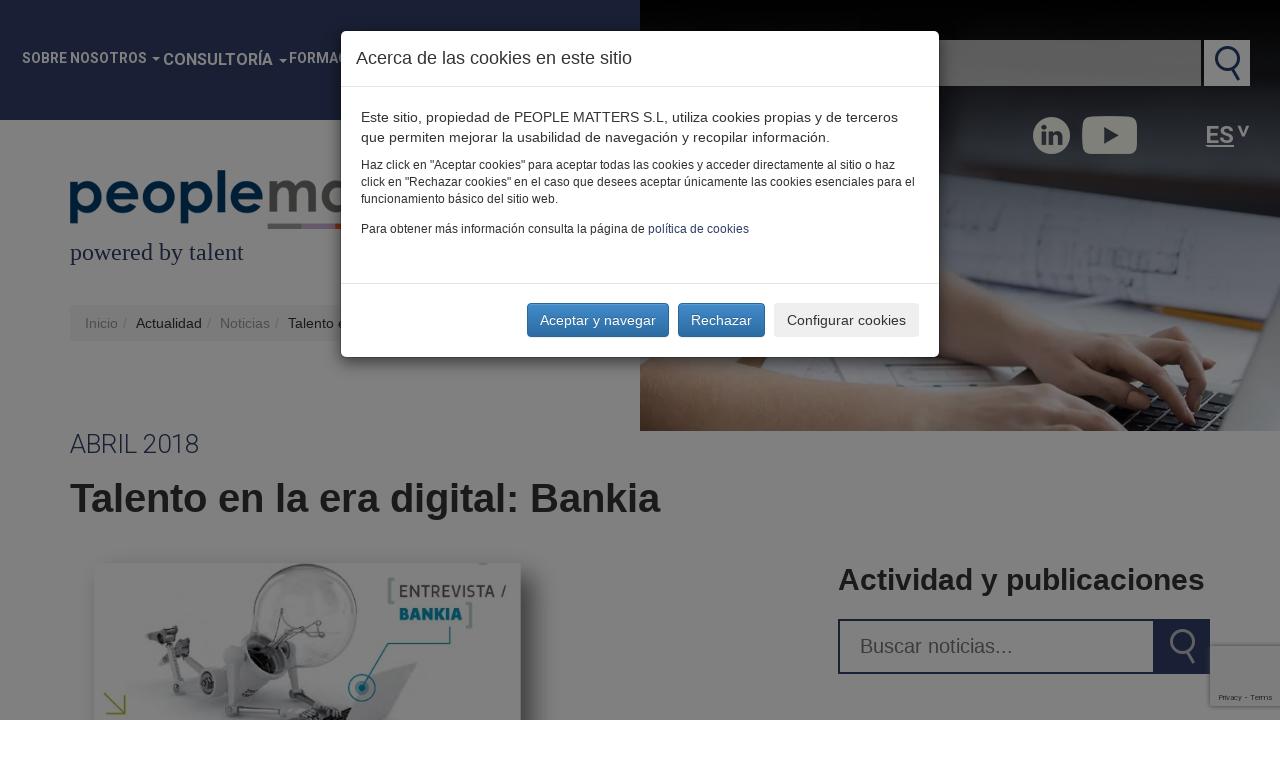

--- FILE ---
content_type: text/html; charset=utf-8
request_url: https://www.peoplematters.com/es/noticias/talento-en-la-era-digital-bankia
body_size: 12752
content:
<!DOCTYPE html>
<html lang="es" dir="ltr" prefix="og: http://ogp.me/ns# content: http://purl.org/rss/1.0/modules/content/ dc: http://purl.org/dc/terms/ foaf: http://xmlns.com/foaf/0.1/ rdfs: http://www.w3.org/2000/01/rdf-schema# sioc: http://rdfs.org/sioc/ns# sioct: http://rdfs.org/sioc/types# skos: http://www.w3.org/2004/02/skos/core# xsd: http://www.w3.org/2001/XMLSchema#">
    <head profile="http://www.w3.org/1999/xhtml/vocab">
        <script>
            // Define dataLayer and the gtag function.
            window.dataLayer = window.dataLayer || [];
            function gtag() { dataLayer.push(arguments); }
        </script>
        <!-- Google Tag Manager -->
        <script>(function(w,d,s,l,i){w[l]=w[l]||[];w[l].push({'gtm.start':
        new Date().getTime(),event:'gtm.js'});var f=d.getElementsByTagName(s)[0],
        j=d.createElement(s),dl=l!='dataLayer'?'&l='+l:'';j.async=true;j.src=
        'https://www.googletagmanager.com/gtm.js?id='+i+dl;f.parentNode.insertBefore(j,f);
        })(window,document,'script','dataLayer','GTM-KDKJ7L9');</script>
        <!-- End Google Tag Manager -->
        <meta charset="utf-8">
        <meta name="viewport" content="width=device-width, initial-scale=1.0">
        <meta http-equiv="X-UA-Compatible" content="IE=Edge" />
        <meta http-equiv="Content-Type" content="text/html; charset=utf-8" />
<link rel="shortcut icon" href="https://www.peoplematters.com/sites/default/files/ico.png" type="image/png" />
<script type="application/ld+json">{
    "@context": "http://schema.org",
    "@graph": [
        {
            "@type": "NewsArticle",
            "headline": "Talento en la era digital: Bankia",
            "name": "Talento en la era digital: Bankia",
            "description": "Carlos Hernández Jiménez, Director de Estrategia y Políticas de Personas de Bankia, explica ampliamente las transformaciones digitales que se están llevando a cabo en la",
            "author": {
                "@type": "Organization",
                "@id": "https://www.peoplematters.com/#organization",
                "name": "Peoplematters S.L.",
                "url": "https://www.peoplematters.com/es",
                "sameAs": [
                    "https://www.linkedin.com/company/peoplematters_2",
                    "https://www.youtube.com/user/Peoplematters"
                ]
            },
            "publisher": {
                "@type": "Organization",
                "@id": "https://www.peoplematters.com/#organization",
                "name": "Peoplematters S.L.",
                "url": "https://www.peoplematters.com/es",
                "sameAs": [
                    "https://www.linkedin.com/company/peoplematters_2",
                    "https://www.youtube.com/user/Peoplematters"
                ],
                "logo": {
                    "@type": "ImageObject",
                    "representativeOfPage": "True",
                    "url": "https://www.peoplematters.com/sites/default/files/Peoplematters_logotipo-h.png",
                    "width": "400",
                    "height": "59"
                }
            },
            "datePublished": "2020-12-09T11:39:55+01:00",
            "dateModified": "2020-12-09T11:39:55+01:00",
            "image": {
                "@type": "ImageObject",
                "representativeOfPage": "True",
                "url": "",
                "width": "1000",
                "height": "800"
            },
            "mainEntityOfPage": "https://www.peoplematters.com/es/noticias/talento-en-la-era-digital-bankia",
            "about": "Alineamiento de estrategia y personas"
        }
    ]
}</script>
<meta name="description" content="Carlos Hernández Jiménez, Director de Estrategia y Políticas de Personas de Bankia, explica ampliamente las transformaciones digitales que se están llevando a cabo en la" />
<meta name="generator" content="Drupal 7 (https://www.drupal.org)" />
<link rel="canonical" href="https://www.peoplematters.com/es/noticias/talento-en-la-era-digital-bankia" />
<meta property="og:title" content="Talento en la era digital: Bankia" />
<meta property="og:description" content="Carlos Hernández Jiménez, Director de Estrategia y Políticas de Personas de Bankia, explica ampliamente las transformaciones digitales que se están llevando a cabo en la organización y cómo valoran y gestionan los retos que plantea el talento en la actualidad.Puedes ver el artículo completo haciendo clic aquíAutor: Camilla Hillier-FryTransformación DigitalMedio publicado: Observatorio de Recursos Humanos - Abril 2018" />
<meta property="og:updated_time" content="2020-12-09T11:39:55+01:00" />
<meta name="twitter:title" content="Talento en la era digital: Bankia" />
<meta name="twitter:description" content="Carlos Hernández Jiménez, Director de Estrategia y Políticas de Personas de Bankia, explica ampliamente las transformaciones digitales que se están llevando a cabo en la organización y cómo valoran y" />
<meta property="article:published_time" content="2020-12-09T11:39:55+01:00" />
<meta property="article:modified_time" content="2020-12-09T11:39:55+01:00" />
<meta name="dcterms.title" content="Talento en la era digital: Bankia" />
<meta name="dcterms.creator" content="soledad" />
<meta name="dcterms.description" content="Carlos Hernández Jiménez, Director de Estrategia y Políticas de Personas de Bankia, explica ampliamente las transformaciones digitales que se están llevando a cabo en la organización y cómo valoran y gestionan los retos que plantea el talento en la actualidad.Puedes ver el artículo completo haciendo clic aquíAutor: Camilla Hillier-FryTransformación DigitalMedio publicado: Observatorio de Recursos Humanos - Abril 2018" />
<meta name="dcterms.date" content="2020-12-09T11:39+01:00" />
<meta name="dcterms.type" content="Text" />
<meta name="dcterms.format" content="text/html" />
<meta name="dcterms.identifier" content="https://www.peoplematters.com/es/noticias/talento-en-la-era-digital-bankia" />
<meta name="dcterms.language" content="es" />
        <title>Talento en la era digital: Bankia | Peoplematters</title>
        <style>
@import url("https://www.peoplematters.com/modules/system/system.base.css?t8v0r4");
</style>
<style media="screen">
@import url("https://www.peoplematters.com/sites/all/libraries/shadowbox/shadowbox.css?t8v0r4");
</style>
<style media="print">#sb-container{position:relative;}#sb-overlay{display:none;}#sb-wrapper{position:relative;top:0;left:0;}#sb-loading{display:none;}
</style>
<style>
@import url("https://www.peoplematters.com/sites/all/modules/date/date_api/date.css?t8v0r4");
@import url("https://www.peoplematters.com/sites/all/modules/date/date_popup/themes/datepicker.1.7.css?t8v0r4");
@import url("https://www.peoplematters.com/modules/field/theme/field.css?t8v0r4");
@import url("https://www.peoplematters.com/modules/node/node.css?t8v0r4");
@import url("https://www.peoplematters.com/sites/all/modules/youtube/css/youtube.css?t8v0r4");
@import url("https://www.peoplematters.com/sites/all/modules/views/css/views.css?t8v0r4");
@import url("https://www.peoplematters.com/sites/all/modules/ckeditor/css/ckeditor.css?t8v0r4");
</style>
<style>
@import url("https://www.peoplematters.com/sites/all/modules/colorbox/styles/default/colorbox_style.css?t8v0r4");
@import url("https://www.peoplematters.com/sites/all/modules/ctools/css/ctools.css?t8v0r4");
@import url("https://www.peoplematters.com/sites/default/files/less/style_old.oMKPvRJYJhNXsjPZR-V8_FT1RIjn7-ZPlBuQeDrPYNs.css?t8v0r4");
@import url("https://www.peoplematters.com/sites/all/modules/lang_dropdown/lang_dropdown.css?t8v0r4");
@import url("https://www.peoplematters.com/sites/all/modules/webform/css/webform.css?t8v0r4");
</style>
<style>
@import url("https://www.peoplematters.com/sites/all/themes/personalizado/bootstrap/css/bootstrap.min.css?t8v0r4");
@import url("https://www.peoplematters.com/sites/all/themes/personalizado/bootstrap/css/bootstrap-theme.min.css?t8v0r4");
@import url("https://www.peoplematters.com/sites/all/themes/personalizado/css/default.css?t8v0r4");
@import url("https://www.peoplematters.com/sites/all/themes/personalizado/js/back-to-top/css/style.css?t8v0r4");
@import url("https://www.peoplematters.com/sites/all/themes/personalizado/js/flexslider/flexslider.css?t8v0r4");
</style>

        
        <!-- HTML5 shim and Respond.js IE8 support of HTML5 elements and media queries -->
        <!--[if lt IE 9]>
            <script src="https://oss.maxcdn.com/libs/html5shiv/3.7.0/html5shiv.js"></script>
            <script src="https://oss.maxcdn.com/libs/respond.js/1.4.2/respond.min.js"></script>
        <![endif]-->
        <script src="https://www.peoplematters.com/sites/default/files/js/js_bHixdNqIm_fGV7c3IlqVJl-OQXz4T0rdcigI0kCjuGg.js"></script>
<script src="https://www.peoplematters.com/sites/default/files/js/js_yXbt2o3G4OR0a8EZI_GbluhwD_7Vqrb2uQYp_Baa1jI.js"></script>
<script src="https://www.google.com/recaptcha/api.js?render=6LcVi0osAAAAAPQbfFtasZ24zmRH3QbrfG95JNA6"></script>
<script src="https://www.peoplematters.com/sites/default/files/js/js_LOpbB4odgKI7iZL0pNRTPt4mz2Rk4jeHBK41ZAnTGMY.js"></script>
<script src="https://www.peoplematters.com/sites/default/files/js/js_doOPOOPZJOjf3KSWNm3_EUphCu3K9ysQXSprEw8eSc0.js"></script>
<script>(function(i,s,o,g,r,a,m){i["GoogleAnalyticsObject"]=r;i[r]=i[r]||function(){(i[r].q=i[r].q||[]).push(arguments)},i[r].l=1*new Date();a=s.createElement(o),m=s.getElementsByTagName(o)[0];a.async=1;a.src=g;m.parentNode.insertBefore(a,m)})(window,document,"script","https://www.google-analytics.com/analytics.js","ga");ga("create", "UA-27625844-1", {"cookieDomain":"auto"});ga("set", "anonymizeIp", true);ga("send", "pageview");</script>
<script src="https://www.peoplematters.com/sites/default/files/js/js_oC7xZzuH1jIT0snHH1dzw1x-ohBFjbBak_qLpLYQEPo.js"></script>
<script src="https://www.peoplematters.com/sites/default/files/js/js_uANwr5IRbOZvM_3VFGYKvkDVajwwJRqxqRbIl2ihprc.js"></script>
<script>
          Shadowbox.path = "/sites/all/libraries/shadowbox/";
        </script>
<script>jQuery.extend(Drupal.settings, {"basePath":"\/","pathPrefix":"es\/","ajaxPageState":{"theme":"personalizado","theme_token":"bUvPNfjHuWPLgw29cifWmoIK5xRvRXIKBJ-xW8xBcP0","js":{"0":1,"sites\/all\/modules\/recaptcha_v3\/js\/recaptcha_v3.js":1,"sites\/all\/themes\/bootstrap\/js\/bootstrap.js":1,"sites\/all\/modules\/jquery_update\/replace\/jquery\/1.10\/jquery.min.js":1,"misc\/jquery-extend-3.4.0.js":1,"misc\/jquery-html-prefilter-3.5.0-backport.js":1,"misc\/jquery.once.js":1,"misc\/drupal.js":1,"sites\/all\/libraries\/shadowbox\/shadowbox.js":1,"sites\/all\/modules\/shadowbox\/shadowbox_auto.js":1,"https:\/\/www.google.com\/recaptcha\/api.js?render=6LcVi0osAAAAAPQbfFtasZ24zmRH3QbrfG95JNA6":1,"sites\/all\/modules\/efor_cookies\/js\/jquery.cookie.js":1,"sites\/all\/modules\/efor_cookies\/js\/efor_cookies.js":1,"public:\/\/languages\/es_ar-R6m4lmsIfUtCBVvXW6s-O4yM5u8g4z3OcSdwe0IE.js":1,"sites\/all\/libraries\/colorbox\/jquery.colorbox-min.js":1,"sites\/all\/modules\/colorbox\/js\/colorbox.js":1,"sites\/all\/modules\/colorbox\/styles\/default\/colorbox_style.js":1,"sites\/all\/modules\/colorbox\/js\/colorbox_load.js":1,"sites\/all\/modules\/colorbox\/js\/colorbox_inline.js":1,"sites\/all\/modules\/google_analytics\/googleanalytics.js":1,"1":1,"sites\/all\/modules\/lang_dropdown\/lang_dropdown.js":1,"sites\/all\/modules\/captcha\/captcha.js":1,"sites\/all\/modules\/webform\/js\/webform.js":1,"sites\/all\/themes\/personalizado\/bootstrap\/js\/bootstrap.min.js":1,"sites\/all\/themes\/personalizado\/js\/jquery.cookie.js":1,"sites\/all\/themes\/personalizado\/js\/funciones.js":1,"sites\/all\/themes\/personalizado\/js\/scrollreveal-master\/dist\/scrollreveal.min.js":1,"sites\/all\/themes\/personalizado\/js\/back-to-top\/js\/main.js":1,"sites\/all\/themes\/personalizado\/js\/flexslider\/jquery.flexslider.js":1,"2":1},"css":{"modules\/system\/system.base.css":1,"sites\/all\/libraries\/shadowbox\/shadowbox.css":1,"0":1,"sites\/all\/modules\/date\/date_api\/date.css":1,"sites\/all\/modules\/date\/date_popup\/themes\/datepicker.1.7.css":1,"modules\/field\/theme\/field.css":1,"modules\/node\/node.css":1,"sites\/all\/modules\/youtube\/css\/youtube.css":1,"sites\/all\/modules\/views\/css\/views.css":1,"sites\/all\/modules\/ckeditor\/css\/ckeditor.css":1,"sites\/all\/modules\/colorbox\/styles\/default\/colorbox_style.css":1,"sites\/all\/modules\/ctools\/css\/ctools.css":1,"sites\/all\/themes\/personalizado\/css\/style_old.less":1,"sites\/all\/modules\/lang_dropdown\/lang_dropdown.css":1,"sites\/all\/modules\/webform\/css\/webform.css":1,"sites\/all\/themes\/personalizado\/bootstrap\/css\/bootstrap.min.css":1,"sites\/all\/themes\/personalizado\/bootstrap\/css\/bootstrap-theme.min.css":1,"sites\/all\/themes\/personalizado\/css\/default.css":1,"sites\/all\/themes\/personalizado\/js\/back-to-top\/css\/style.css":1,"sites\/all\/themes\/personalizado\/js\/flexslider\/flexslider.css":1}},"colorbox":{"opacity":"0.85","current":"{current} de {total}","previous":"\u00ab Anterior","next":"Siguiente \u00bb","close":"Cerrar","maxWidth":"98%","maxHeight":"98%","fixed":true,"mobiledetect":false,"mobiledevicewidth":"480px","specificPagesDefaultValue":"admin*\nimagebrowser*\nimg_assist*\nimce*\nnode\/add\/*\nnode\/*\/edit\nprint\/*\nprintpdf\/*\nsystem\/ajax\nsystem\/ajax\/*"},"shadowbox":{"animate":true,"animateFade":true,"animSequence":"wh","auto_enable_all_images":1,"auto_gallery":1,"autoplayMovies":true,"continuous":false,"counterLimit":10,"counterType":"default","displayCounter":true,"displayNav":true,"enableKeys":true,"fadeDuration":0.35,"handleOversize":"resize","handleUnsupported":"link","initialHeight":160,"initialWidth":320,"language":"es","modal":false,"overlayColor":"#000","overlayOpacity":0.8,"resizeDuration":0.55,"showMovieControls":true,"slideshowDelay":0,"viewportPadding":20,"useSizzle":false},"googleanalytics":{"trackOutbound":1,"trackMailto":1,"trackDownload":1,"trackDownloadExtensions":"7z|aac|arc|arj|asf|asx|avi|bin|csv|doc(x|m)?|dot(x|m)?|exe|flv|gif|gz|gzip|hqx|jar|jpe?g|js|mp(2|3|4|e?g)|mov(ie)?|msi|msp|pdf|phps|png|ppt(x|m)?|pot(x|m)?|pps(x|m)?|ppam|sld(x|m)?|thmx|qtm?|ra(m|r)?|sea|sit|tar|tgz|torrent|txt|wav|wma|wmv|wpd|xls(x|m|b)?|xlt(x|m)|xlam|xml|z|zip","trackColorbox":1},"urlIsAjaxTrusted":{"\/es\/noticias\/talento-en-la-era-digital-bankia":true},"bootstrap":{"anchorsFix":"0","anchorsSmoothScrolling":"0","formHasError":1,"popoverEnabled":1,"popoverOptions":{"animation":1,"html":0,"placement":"right","selector":"","trigger":"click","triggerAutoclose":1,"title":"","content":"","delay":0,"container":"body"},"tooltipEnabled":0,"tooltipOptions":{"animation":1,"html":0,"placement":"auto left","selector":"","trigger":"hover focus","delay":0,"container":"body"}}});</script>
    </head>
    <body class="html not-front not-logged-in no-sidebars page-node page-node- page-node-2056 node-type-noticia i18n-es" >
        <!-- Google Tag Manager (noscript) -->
        <noscript><iframe src="https://www.googletagmanager.com/ns.html?id=GTM-KDKJ7L9"
        height="0" width="0" style="display:none;visibility:hidden"></iframe></noscript>
        <!-- End Google Tag Manager (noscript) -->
	            <div id="skip-link">
            <a href="#main-content" class="element-invisible element-focusable">Pasar al contenido principal</a>
        </div>
                <!-- cabecera escritorio -->
<header id="headerDesk" class="hidden-xs hidden-sm">
                            
        <div class="contenido">
        <div class="left">
                            <ul class="menu nav navbar-nav"><li class="first expanded dropdown"><a href="https://www.peoplematters.com/es/sobre-nosotros" title="Sobre nosotros" data-target="#" class="dropdown-toggle" data-toggle="dropdown">Sobre nosotros <span class="caret"></span></a><ul class="dropdown-menu"><li class="first leaf"><a href="https://www.peoplematters.com/es/sobre-nosotros">Nuestra propuesta de valor</a></li>
<li class="leaf"><a href="https://www.peoplematters.com/es/sobre-nosotros#mision">Nuestra forma de trabajar</a></li>
<li class="leaf"><a href="https://www.peoplematters.com/es/sobre-nosotros#equipo">Nuestro equipo</a></li>
<li class="leaf"><a href="https://www.peoplematters.com/es/sobre-nosotros#alianzas">Nuestros partners</a></li>
<li class="last leaf"><a href="https://www.peoplematters.com/es/sobre-nosotros#testimonios">Nuestros clientes opinan</a></li>
</ul></li>
<li class="expanded dropdown"><span title="Consultoría" data-target="#" class="dropdown-toggle nolink" data-toggle="dropdown" tabindex="0">Consultoría <span class="caret"></span></span><ul class="dropdown-menu"><li class="first collapsed"><a href="/es/alineamiento-estrategico-y-de-personas">Alineamiento de estrategia y personas</a></li>
<li class="collapsed"><a href="/es/efectividad-de-la-organizacion">Efectividad de la organización</a></li>
<li class="collapsed"><a href="/es/rendimiento-organizativo-y-costes-salariales">Rendimiento organizativo y costes salariales</a></li>
<li class="collapsed"><a href="/es/atraccion-de-talento-compromiso-y-sentido-de-pertenencia">Atracción, compromiso y pertenencia</a></li>
<li class="collapsed"><a href="/es/gestion-estrategica-del-talento">Gestión estratégica del talento</a></li>
<li class="last leaf"><a href="/es/empresa-diversa-inclusiva-y-sostenible">Empresa diversa, inclusiva y sostenible</a></li>
</ul></li>
<li class="expanded dropdown"><a href="/es/formacion" title="Formación" data-target="#" class="dropdown-toggle" data-toggle="dropdown">Formación <span class="caret"></span></a><ul class="dropdown-menu"><li class="first leaf"><a href="https://www.peoplematters.com/formacion/">Nuestra oferta formativa</a></li>
<li class="leaf"><a href="https://www.peoplematters.com/formacion/grp/" title="Global Remuneration Professional GRP®">Certificación Global Remuneration Professional GRP®</a></li>
<li class="leaf"><a href="https://www.peoplematters.com/formacion/gcip/">Global Compensation Immersion Program</a></li>
<li class="leaf"><a href="https://www.peoplematters.com/formacion/dcfv/">Diseño de la Compensación de la Fuerza de Ventas DCFV®</a></li>
<li class="leaf"><a href="https://www.peoplematters.com/formacion_igualdad_y_transparenciaretributiva/">Formación  intensiva en Igualdad y Transparencia Retributiva</a></li>
<li class="last leaf"><a href="https://www.peoplematters.com/programa_en_diseno_transformacion_organizativa/">Programa avanzado en Diseño y Transformación Organizativa</a></li>
</ul></li>
<li class="expanded dropdown"><a href="/es/actualidad" title="Actualidad" data-target="#" class="dropdown-toggle" data-toggle="dropdown">Actualidad <span class="caret"></span></a><ul class="dropdown-menu"><li class="first leaf"><a href="/es/noticias" title="Noticias">Noticias</a></li>
<li class="leaf"><a href="/es/blog" title="Blog">Blog</a></li>
<li class="leaf"><a href="/es/eventos" title="Eventos">Eventos</a></li>
<li class="last leaf"><a href="/es/noticias?f=Publicaciones" title="Publicaciones">Publicaciones</a></li>
</ul></li>
<li class="leaf"><a href="https://www.peoplematters.com/es/unete-nuestro-equipo" class="unete">Únete</a></li>
<li class="last leaf"><a href="/es/contacto" title="Contacto" class="contacto">Contacto</a></li>
</ul>                                                            <a href="/es" title="Inicio" class="logo">
                        <img src="https://www.peoplematters.com/sites/default/files/peoplematters_logotipo-h.png" alt="Inicio" title="Inicio" class="img-responsive" loading="lazy" />
                        <p>powered by talent</p>
                    </a>
                                        
            <ol class="breadcrumb"><li><a href="/es" title="Inicio">Inicio</a></li><li>Actualidad</li><li><a href="/es/noticias" title="Noticias">Noticias</a></li><li>Talento en la era digital: Bankia</li></ol>            <a id="main-content"></a>
                                                                                            </div>
        <div class="right">
            <div class="contenedor-header">
                <div id="buscadorGeneral"><form action="/es/buscador"><label for="keyword">Buscar en PM</label><input type="text" name="keyword" value=""><input type="submit" value="Buscar"></form></div>                <!--<a class="link-buscador-avanzado" href="" title=""></a>-->
                <div class="redes-top">
                    <a target="_blank" href="http://www.linkedin.com/company/peoplematters_2" class="rrss-linkedin"></a>
                   <!-- <a target="_blank" href="http://twitter.com/_peoplematters" class="rrss-twitter"></a>-->
                    <a target="_blank" href="http://www.youtube.com/user/Peoplematters" class="rrss-youtube"></a>
                </div>
                                      <div class="region region-header">
    <section id="block-lang-dropdown-language" class="block block-lang-dropdown clearfix">

      
  <form class="lang_dropdown_form language" id="lang_dropdown_form_language" action="/es/noticias/talento-en-la-era-digital-bankia" method="post" accept-charset="UTF-8"><div><div class="form-item form-item-lang-dropdown-select form-type-select form-group"><select class="lang-dropdown-select-element form-control form-select" id="lang-dropdown-select-language" style="width:148px" name="lang_dropdown_select"><option value="es" selected="selected">Es</option></select></div><input type="hidden" name="es" value="/es/noticias/talento-en-la-era-digital-bankia" />
<noscript><div>
<button type="submit" id="edit-submit" name="op" value="Ir" class="btn btn-default form-submit">Ir</button>

</div></noscript><input type="hidden" name="form_build_id" value="form-Foz3vld5oceCAXoqcv-5ggXINEaYvP_nEG_MwnKlNdo" />
<input type="hidden" name="form_id" value="lang_dropdown_form" />
</div></form>
</section>
  </div>
                            </div>
            <div class="flexsliderCabecera flexslider carousel"><ul class="slides"><li style='background-image: url(https://www.peoplematters.com/sites/default/files/styles/cuadrado_grande/public/noticias.webp?itok=yVgzZpGg)'></li></ul></div>                    </div>
    </div>
</header>


<!-- cabecera movil -->
<header id="headerMobile" class="hidden-lg hidden-md">
                            
        <div class="contenido">
        <div class="top">
                              <div class="region region-header">
      <div class="region region-header">
    <section id="block-lang-dropdown-language" class="block block-lang-dropdown clearfix">

      
  <form class="lang_dropdown_form language" id="lang_dropdown_form_language" action="/es/noticias/talento-en-la-era-digital-bankia" method="post" accept-charset="UTF-8"><div><div class="form-item form-item-lang-dropdown-select form-type-select form-group"><select class="lang-dropdown-select-element form-control form-select" id="lang-dropdown-select-language" style="width:148px" name="lang_dropdown_select"><option value="es" selected="selected">Es</option></select></div><input type="hidden" name="es" value="/es/noticias/talento-en-la-era-digital-bankia" />
<noscript><div>
<button type="submit" id="edit-submit" name="op" value="Ir" class="btn btn-default form-submit">Ir</button>

</div></noscript><input type="hidden" name="form_build_id" value="form-Foz3vld5oceCAXoqcv-5ggXINEaYvP_nEG_MwnKlNdo" />
<input type="hidden" name="form_id" value="lang_dropdown_form" />
</div></form>
</section>
  </div>
  </div>
                        <div class="redes-top">
                <a target="_blank" href="http://www.linkedin.com/company/peoplematters_2" class="rrss-linkedin"></a>
                <a target="_blank" href="http://twitter.com/_peoplematters" class="rrss-twitter"></a>
                <a target="_blank" href="http://www.youtube.com/user/Peoplematters" class="rrss-youtube"></a>
            </div>
        </div>
        <div class="left">
                                                <a href="/es" title="Inicio" class="logo">
                        <img src="https://www.peoplematters.com/sites/default/files/peoplematters_logotipo-h.png" alt="Inicio" title="Inicio" class="img-responsive" loading="lazy" />
                        <p>powered by talent</p>
                    </a>
                                        <a class="men collapsed" role="button" data-toggle="collapse" href="#collapseExample" aria-expanded="false" aria-controls="collapseExample"></a>
            <div class="collapse" id="collapseExample">
                                    <ul class="menu nav navbar-nav"><ul class="menu nav navbar-nav"><li class="first expanded dropdown"><a href="https://www.peoplematters.com/es/sobre-nosotros" title="Sobre nosotros" data-target="#" class="dropdown-toggle" data-toggle="dropdown">Sobre nosotros <span class="caret"></span></a><ul class="dropdown-menu"><li class="first leaf"><a href="https://www.peoplematters.com/es/sobre-nosotros">Nuestra propuesta de valor</a></li>
<li class="leaf"><a href="https://www.peoplematters.com/es/sobre-nosotros#mision">Nuestra forma de trabajar</a></li>
<li class="leaf"><a href="https://www.peoplematters.com/es/sobre-nosotros#equipo">Nuestro equipo</a></li>
<li class="leaf"><a href="https://www.peoplematters.com/es/sobre-nosotros#alianzas">Nuestros partners</a></li>
<li class="last leaf"><a href="https://www.peoplematters.com/es/sobre-nosotros#testimonios">Nuestros clientes opinan</a></li>
</ul></li>
<li class="expanded dropdown"><span title="Consultoría" data-target="#" class="dropdown-toggle nolink" data-toggle="dropdown" tabindex="0">Consultoría <span class="caret"></span></span><ul class="dropdown-menu"><li class="first collapsed"><a href="/es/alineamiento-estrategico-y-de-personas">Alineamiento de estrategia y personas</a></li>
<li class="collapsed"><a href="/es/efectividad-de-la-organizacion">Efectividad de la organización</a></li>
<li class="collapsed"><a href="/es/rendimiento-organizativo-y-costes-salariales">Rendimiento organizativo y costes salariales</a></li>
<li class="collapsed"><a href="/es/atraccion-de-talento-compromiso-y-sentido-de-pertenencia">Atracción, compromiso y pertenencia</a></li>
<li class="collapsed"><a href="/es/gestion-estrategica-del-talento">Gestión estratégica del talento</a></li>
<li class="last leaf"><a href="/es/empresa-diversa-inclusiva-y-sostenible">Empresa diversa, inclusiva y sostenible</a></li>
</ul></li>
<li class="expanded dropdown"><a href="/es/formacion" title="Formación" data-target="#" class="dropdown-toggle" data-toggle="dropdown">Formación <span class="caret"></span></a><ul class="dropdown-menu"><li class="first leaf"><a href="https://www.peoplematters.com/formacion/">Nuestra oferta formativa</a></li>
<li class="leaf"><a href="https://www.peoplematters.com/formacion/grp/" title="Global Remuneration Professional GRP®">Certificación Global Remuneration Professional GRP®</a></li>
<li class="leaf"><a href="https://www.peoplematters.com/formacion/gcip/">Global Compensation Immersion Program</a></li>
<li class="leaf"><a href="https://www.peoplematters.com/formacion/dcfv/">Diseño de la Compensación de la Fuerza de Ventas DCFV®</a></li>
<li class="leaf"><a href="https://www.peoplematters.com/formacion_igualdad_y_transparenciaretributiva/">Formación  intensiva en Igualdad y Transparencia Retributiva</a></li>
<li class="last leaf"><a href="https://www.peoplematters.com/programa_en_diseno_transformacion_organizativa/">Programa avanzado en Diseño y Transformación Organizativa</a></li>
</ul></li>
<li class="expanded dropdown"><a href="/es/actualidad" title="Actualidad" data-target="#" class="dropdown-toggle" data-toggle="dropdown">Actualidad <span class="caret"></span></a><ul class="dropdown-menu"><li class="first leaf"><a href="/es/noticias" title="Noticias">Noticias</a></li>
<li class="leaf"><a href="/es/blog" title="Blog">Blog</a></li>
<li class="leaf"><a href="/es/eventos" title="Eventos">Eventos</a></li>
<li class="last leaf"><a href="/es/noticias?f=Publicaciones" title="Publicaciones">Publicaciones</a></li>
</ul></li>
<li class="leaf"><a href="https://www.peoplematters.com/es/unete-nuestro-equipo" class="unete">Únete</a></li>
<li class="last leaf"><a href="/es/contacto" title="Contacto" class="contacto">Contacto</a></li>
</ul></ul>                            </div>
            <div id="buscadorGeneral"><form action="/es/buscador"><label for="keyword">Buscar en PM</label><input type="text" name="keyword" value=""><input type="submit" value="Buscar"></form></div>            <script>
                jQuery(document).ready(function() {
                    jQuery('#headerMobile #buscadorGeneral input[type="text"]').attr('placeholder', 'Buscar ...');
                });
            </script>
            <ol class="breadcrumb"><li><a href="/es" title="Inicio">Inicio</a></li><li>Actualidad</li><li><a href="/es/noticias" title="Noticias">Noticias</a></li><li>Talento en la era digital: Bankia</li></ol>            <a id="main-content"></a>
                                                    <h1>Noticias</h1>                                                                    </div>
        <div class="right">
            <div class="flexsliderCabecera flexslider carousel"><ul class="slides"><li style="background-image: url('https://www.peoplematters.com/sites/default/files/styles/cuadrado_grande/public/noticias.webp?itok=yVgzZpGg')"></li></ul></div>                    </div>
    </div>
</header>

<main>
            <div id="actualidad">
            <div class="left-actualidad">
                  <div class="region region-content">
    <section id="block-system-main" class="block block-system clearfix">

      
  
    <article id="node-2056" class="node node-noticia clearfix"  about="/es/noticias/talento-en-la-era-digital-bankia" typeof="sioc:Item foaf:Document">

        <header>
                                        <span property="dc:title" content="Talento en la era digital: Bankia" class="rdf-meta element-hidden"></span>        </header>

        
        <div class="content clearfix" >
            
                        
            <div class="field field-name-field-fecha field-type-datetime field-label-hidden"><div class="field-items"><div class="field-item even"><span class="date-display-single" property="dc:date" datatype="xsd:dateTime" content="2018-04-11T00:00:00+02:00">Abril 2018</span></div></div></div>            <h1>Talento en la era digital: Bankia</h1>
            <div class="field field-name-body field-type-text-with-summary field-label-hidden"><div class="field-items"><div class="field-item even" property="content:encoded"><p><img class="aligncenter wp-image-12054" src="http://www.peoplematters.com/wp-content/uploads/2018/04/BANKIA.jpg" alt="BANKIA" width="500" height="262" />Carlos Hernández Jiménez, Director de Estrategia y Políticas de Personas de Bankia, explica ampliamente las transformaciones digitales que se están llevando a cabo en la organización y cómo valoran y gestionan los retos que plantea el talento en la actualidad.Puedes ver el artículo completo haciendo clic <span style="text-decoration: underline;"><a href="/Archivos/Descargas/Docs/Docs/articulos/PM_Web/2018/Abril/1804_ObservatoriodeRRHH.pdf">aquí</a></span><strong>Autor</strong>: Camilla Hillier-Fry<b>Transformación Digital</b><strong>Medio publicado</strong>: Observatorio de Recursos Humanos - Abril 2018</p>
</div></div></div><div class="field field-name-field-autor field-type-taxonomy-term-reference field-label-inline clearfix"><div class="field-label">Autor:&nbsp;</div><div class="field-items"><div class="field-item even">Camilla Hillier-Fry</div></div></div><div class="field field-name-field-slider-imagenes field-type-image field-label-hidden"><div class="field-items"><div class="field-item even"><a href="https://www.peoplematters.com/sites/default/files/styles/1920/public/bankia.jpg?itok=hqDEBQeK" title="BANKIA" class="colorbox" data-colorbox-gallery="gallery-node-2056-uvCCsJAWrKE" data-cbox-img-attrs="{&quot;title&quot;: &quot;BANKIA&quot;, &quot;alt&quot;: &quot;&quot;}"><img typeof="foaf:Image" class="img-responsive" src="https://www.peoplematters.com/sites/default/files/styles/galeria_actualidad/public/bankia.jpg?itok=Mmk7XL16" width="220" height="220" alt="" title="BANKIA" /></a></div></div></div>            <div class="row end">
                <div class="col-xs-6">
                    <a href="javascript:history.go(-1)" class="btn-back">Volver</a>
                </div>
                <div class="col-xs-6 text-right">
                    <div class="noticia-rrss">
                                                <div class="facebook-off"></div><div class="youtube-off"></div><div class="linkedin-off"></div><div class="twitter-off"></div>                    </div>
                </div>
            </div>
        </div>

        
        
    </article>


</section>
  </div>
            </div>
            <div class="right-actualidad">

                
                <h2>Actividad y publicaciones</h2>
                <div id="buscadorNoticias"><form action="/es/buscador"><input placeholder="Buscar noticias..." type="text" name="keyword" value=""><input type="submit" value="Buscar"></form></div>
                
                
                                    <div id="contacto">
                        <h2>Quieres saber más de este tema… ¿Hablamos?</h2>
                        <form class="webform-client-form webform-client-form-2653" action="/es/noticias/talento-en-la-era-digital-bankia" method="post" id="webform-client-form-2653" accept-charset="UTF-8"><div><div  class="form-item webform-component webform-component-textfield webform-component--nombre webform-container-inline form-group">
  <label class="control-label" for="edit-submitted-nombre">Nombre <span class="form-required" title="Este campo es obligatorio.">*</span></label>
 <input required="required" class="form-control form-text required" type="text" id="edit-submitted-nombre" name="submitted[nombre]" value="" size="60" maxlength="128" />
</div>
<div  class="form-item webform-component webform-component-textfield webform-component--apellidos form-group">
  <label class="control-label" for="edit-submitted-apellidos">Apellidos <span class="form-required" title="Este campo es obligatorio.">*</span></label>
 <input required="required" class="form-control form-text required" type="text" id="edit-submitted-apellidos" name="submitted[apellidos]" value="" size="60" maxlength="128" />
</div>
<div  class="form-item webform-component webform-component-email webform-component--email webform-container-inline form-group">
  <label class="control-label" for="edit-submitted-email">Email <span class="form-required" title="Este campo es obligatorio.">*</span></label>
 <input required="required" class="email form-control form-text form-email required" type="email" id="edit-submitted-email" name="submitted[email]" size="60" />
</div>
<div  class="form-item webform-component webform-component-textfield webform-component--telefono webform-container-inline form-group">
  <label class="control-label" for="edit-submitted-telefono">Teléfono <span class="form-required" title="Este campo es obligatorio.">*</span></label>
 <input required="required" class="form-control form-text required" type="text" id="edit-submitted-telefono" name="submitted[telefono]" value="" size="60" maxlength="128" />
</div>
<div  class="form-item webform-component webform-component-textfield webform-component--cargo form-group">
  <label class="control-label" for="edit-submitted-cargo">Cargo </label>
 <input class="form-control form-text" type="text" id="edit-submitted-cargo" name="submitted[cargo]" value="" size="60" maxlength="128" />
</div>
<div  class="form-item webform-component webform-component-textfield webform-component--empresa webform-container-inline form-group">
  <label class="control-label" for="edit-submitted-empresa">Empresa <span class="form-required" title="Este campo es obligatorio.">*</span></label>
 <input required="required" class="form-control form-text required" type="text" id="edit-submitted-empresa" name="submitted[empresa]" value="" size="60" maxlength="128" />
</div>
<div  class="form-item webform-component webform-component-textarea webform-component--mensaje webform-container-inline form-group">
  <label class="control-label" for="edit-submitted-mensaje">Mensaje </label>
 <div class="form-textarea-wrapper"><textarea class="form-control form-textarea" id="edit-submitted-mensaje" name="submitted[mensaje]" cols="60" rows="5"></textarea></div>
</div>
<div  class="form-item webform-component webform-component-markup webform-component--informacion form-group">
 <a data-toggle="modal" data-target="#myModal">
  Información sobre protección de datos
</a>

<!-- Modal -->
<div class="modal fade" id="myModal" tabindex="-1" role="dialog" aria-labelledby="myModalLabel">
  <div class="modal-dialog" role="document">
    <div class="modal-content">
      <div class="modal-header">
        <button type="button" class="close" data-dismiss="modal" aria-label="Close"><span
            aria-hidden="true">&times;</span></button>
      </div>
      <div class="modal-body">


        <table class="table table-striped">
          <tbody>
            <tr>
              <td>Responsable</td>
              <td>PEOPLE MATTERS S.L.</td>
            </tr>
            <tr>
              <td>Finalidad y legitimación</td>
              <td>Atención y gestión de la consulta efectuada por el USUARIO que completa los Datos Personales del Formulario de contacto. Si el USUARIO presta su consentimiento, los datos de contacto se utilizarán para remitirle:
                <ul>
                  <li>Información comercial. 
                  <li>Invitaciones a eventos, webinars y formaciones que Peoplematters organice y que considere que puedan ser de mi interés.</li>
                  <li>Información de las últimas novedades sobre productos y servicios de Peoplematters ajustados a mi perfil.</li>
                  <li>Newsletters y/o Boletines (con noticias, artículos, píldoras de TV)</li>
                  <li>Material de interés.</td>
                </tr>
              </td>
            </tr>
            <!-- <tr>
              <td>Legitimación</td>
              <td>Prestación del servicio de notificación solicitado.Interés legítimo<p></p>
                <p>Consentimiento del usuario</p>
              </td>
            </tr> -->
            <!-- <tr>
              <td>Destinatarios</td>
              <td>Sus datos no serán compartidos con terceros, y si se presentara tal caso, se solicitaría
                específicamente su autorización antes de transferir cualquier detalle. La asistencia a cursos o
                seminarios celebrados en asociación con organizaciones puede requerir la transferencia internacional de
                datos.</td>
            </tr> -->
            <tr>
              <td>Derechos</td>
              <td>Acceso, rectificación, oposición, supresión, portabilidad, limitación de tratamiento, no ser objeto de decisiones automatizadas, como se indica en la información adicional.</td>
            </tr>
            <tr>
              <td>Cesión</td>
              <td>Si el USUARIO presta consentimiento expreso, los datos podrán ser cedidos a las entidades relacionadas con PEOPLE MATTERS. La asistencia a  cursos o seminarios celebrados en asociación con organizaciones puede requerir la transferencia internacional de datos.No será necesario recabar su consentimiento cuando la cesión encuentre amparo en el interés legítimo del Responsable de la Web.</td>
            <tr>
              <td>Información adicional</td>
              <td>Puede consultar la información adicional y detallada sobre Protección de Datos en nuestra <a
                  href="/es/politica-de-privacidad" style="color: #314069">Política de Privacidad</a></td>
            </tr>
          </tbody>
        </table>

      </div>
    </div>
  </div>
</div>
</div>
<div  class="form-item webform-component webform-component-checkboxes webform-component--lopd form-group">
  <label class="control-label element-invisible" for="edit-submitted-lopd">Lopd <span class="form-required" title="Este campo es obligatorio.">*</span></label>
 <div id="edit-submitted-lopd" class="form-checkboxes"><div class="form-item form-item-submitted-lopd-acepto form-type-checkbox checkbox"> <label class="control-label" for="edit-submitted-lopd-1"><input required="required" type="checkbox" id="edit-submitted-lopd-1" name="submitted[lopd][acepto]" value="acepto" class="form-checkbox" />Confirmo la lectura de la <a href="https://www.peoplematters.com/es/politica-de-privacidad">Política de Privacidad</a> y consiento expresamente a que mis datos de carácter personal sean tratados para que me remitan: </label>
</div></div>
</div>
<div  class="form-item webform-component webform-component-markup webform-component--lopd1 form-group">
 <ul>
<li>Información comercial.</li>
<li>Invitaciones a eventos, webinars y formaciones que Peoplematters organice y que considere que puedan ser de mi interés.</li>
<li>Información de las últimas novedades sobre productos y servicios de Peoplematters ajustados a mi perfil.</li>
<li>Newsletters y/o Boletines (con noticias, artículos, píldoras de TV)</li>
<li>Material de interés.</li>
</ul>

</div>
<input type="hidden" name="details[sid]" />
<input type="hidden" name="details[page_num]" value="1" />
<input type="hidden" name="details[page_count]" value="1" />
<input type="hidden" name="details[finished]" value="0" />
<input type="hidden" name="form_build_id" value="form-gM5PlvDwWrC3B4tZDYDHKL8m7eS71Ma1Ckwk9Sj_jLM" />
<input type="hidden" name="form_id" value="webform_client_form_2653" />
<div class="captcha"><input type="hidden" name="captcha_sid" value="3126763" />
<input type="hidden" name="captcha_token" value="5f3b4d7b493eb87fd15cc1719289de9d" />
<input data-recaptcha-v3-action="recaptcha_v3" data-recaptcha-v3-sitekey="6LcVi0osAAAAAPQbfFtasZ24zmRH3QbrfG95JNA6" type="hidden" name="recaptcha_v3_token" value="" />
<input type="hidden" name="captcha_response" value="Google recaptcha v3" />
<input type="hidden" name="captcha_cacheable" value="1" />
</div><div class="form-actions"><button class="webform-submit button-primary btn btn-primary form-submit" type="submit" name="op" value="Enviar">Enviar</button>
</div></div></form>                    </div>
                            </div>
        </div>
    
</main>

<section id="mapaweb">
    <div class="container">
        <div class="row">
            <div class="col-lg-9">
                                    <ul class="menu nav navbar-nav"><ul class="menu nav navbar-nav"><ul class="menu nav navbar-nav"><li class="first expanded dropdown"><a href="https://www.peoplematters.com/es/sobre-nosotros" title="Sobre nosotros" data-target="#" class="dropdown-toggle" data-toggle="dropdown">Sobre nosotros <span class="caret"></span></a><ul class="dropdown-menu"><li class="first leaf"><a href="https://www.peoplematters.com/es/sobre-nosotros">Nuestra propuesta de valor</a></li>
<li class="leaf"><a href="https://www.peoplematters.com/es/sobre-nosotros#mision">Nuestra forma de trabajar</a></li>
<li class="leaf"><a href="https://www.peoplematters.com/es/sobre-nosotros#equipo">Nuestro equipo</a></li>
<li class="leaf"><a href="https://www.peoplematters.com/es/sobre-nosotros#alianzas">Nuestros partners</a></li>
<li class="last leaf"><a href="https://www.peoplematters.com/es/sobre-nosotros#testimonios">Nuestros clientes opinan</a></li>
</ul></li>
<li class="expanded dropdown"><span title="Consultoría" data-target="#" class="dropdown-toggle nolink" data-toggle="dropdown" tabindex="0">Consultoría <span class="caret"></span></span><ul class="dropdown-menu"><li class="first collapsed"><a href="/es/alineamiento-estrategico-y-de-personas">Alineamiento de estrategia y personas</a></li>
<li class="collapsed"><a href="/es/efectividad-de-la-organizacion">Efectividad de la organización</a></li>
<li class="collapsed"><a href="/es/rendimiento-organizativo-y-costes-salariales">Rendimiento organizativo y costes salariales</a></li>
<li class="collapsed"><a href="/es/atraccion-de-talento-compromiso-y-sentido-de-pertenencia">Atracción, compromiso y pertenencia</a></li>
<li class="collapsed"><a href="/es/gestion-estrategica-del-talento">Gestión estratégica del talento</a></li>
<li class="last leaf"><a href="/es/empresa-diversa-inclusiva-y-sostenible">Empresa diversa, inclusiva y sostenible</a></li>
</ul></li>
<li class="expanded dropdown"><a href="/es/formacion" title="Formación" data-target="#" class="dropdown-toggle" data-toggle="dropdown">Formación <span class="caret"></span></a><ul class="dropdown-menu"><li class="first leaf"><a href="https://www.peoplematters.com/formacion/">Nuestra oferta formativa</a></li>
<li class="leaf"><a href="https://www.peoplematters.com/formacion/grp/" title="Global Remuneration Professional GRP®">Certificación Global Remuneration Professional GRP®</a></li>
<li class="leaf"><a href="https://www.peoplematters.com/formacion/gcip/">Global Compensation Immersion Program</a></li>
<li class="leaf"><a href="https://www.peoplematters.com/formacion/dcfv/">Diseño de la Compensación de la Fuerza de Ventas DCFV®</a></li>
<li class="leaf"><a href="https://www.peoplematters.com/formacion_igualdad_y_transparenciaretributiva/">Formación  intensiva en Igualdad y Transparencia Retributiva</a></li>
<li class="last leaf"><a href="https://www.peoplematters.com/programa_en_diseno_transformacion_organizativa/">Programa avanzado en Diseño y Transformación Organizativa</a></li>
</ul></li>
<li class="expanded dropdown"><a href="/es/actualidad" title="Actualidad" data-target="#" class="dropdown-toggle" data-toggle="dropdown">Actualidad <span class="caret"></span></a><ul class="dropdown-menu"><li class="first leaf"><a href="/es/noticias" title="Noticias">Noticias</a></li>
<li class="leaf"><a href="/es/blog" title="Blog">Blog</a></li>
<li class="leaf"><a href="/es/eventos" title="Eventos">Eventos</a></li>
<li class="last leaf"><a href="/es/noticias?f=Publicaciones" title="Publicaciones">Publicaciones</a></li>
</ul></li>
<li class="leaf"><a href="https://www.peoplematters.com/es/unete-nuestro-equipo" class="unete">Únete</a></li>
<li class="last leaf"><a href="/es/contacto" title="Contacto" class="contacto">Contacto</a></li>
</ul></ul></ul>                            </div>
            <div class="col-lg-3">
                <h4>Contacto</h4>
                <section id="block-block-1" class="block block-block clearfix">

      
  
<div class="social">
<a target="_blank" href="http://www.linkedin.com/company/peoplematters_2" class="rrss-linkedin"></a>
<!--<a target="_blank" href="http://twitter.com/_peoplematters" class="rrss-twitter"></a>-->
<a target="_blank" href="http://www.youtube.com/user/Peoplematters" class="rrss-youtube"></a>
</div>
<a href="tel:+34917810680" class="tel">+34 91 781 06 80</a><br>
informacion@peoplematters.com<br />
Serrano, 21 - 28001 Madrid
<br /><br />
<center>
<img src="/sites/all/themes/personalizado/img/kit-digital.png" class="img-responsive" />
</center>

</section>
            </div>
        </div>
    </div>
</section>
<footer id="footer">
    <div class="container-fluid">
          <div class="region region-footernew">
    <section id="block-block-10" class="block block-block clearfix">

      
  Peoplematters - Todos los derechos reservados - <a href="/es/politica-de-privacidad" title="Política de Privacidad">Política de Privacidad</a> - <a href="/es/politica-de-cookies" title="Política de Cookies">Política de Cookies</a> - <a href="/es/aviso-legal" title="Aviso Legal">Aviso Legal</a>
</section>
  </div>
    </div>
</footer>

<script>
    // Formulario en móvil
    jQuery(document).ready(function() {
        jQuery(window).resize(function() {
            if (jQuery(window).width() < 580) {
                jQuery('.webform-client-form-12 #edit-submitted-nombre').attr('placeholder', 'Nombre');
                jQuery('.webform-client-form-12 #edit-submitted-apellidos').attr('placeholder', 'Apellidos');
                jQuery('.webform-client-form-12 #edit-submitted-email').attr('placeholder', 'Email');
                jQuery('.webform-client-form-12 #edit-submitted-telefono').attr('placeholder', 'Teléfono');
                jQuery('.webform-client-form-12 #edit-submitted-empresa').attr('placeholder', 'Empresa');
                jQuery('.webform-client-form-12 #edit-submitted-mensaje').attr('placeholder', 'Observaciones');
                jQuery('.webform-client-form-12 #edit-submitted-cargo').attr('placeholder', 'Cargo');
                jQuery('.webform-client-form-118 #edit-submitted-name').attr('placeholder', 'Name');
                jQuery('.webform-client-form-118 #edit-submitted-surnames').attr('placeholder', 'Surnames');
                jQuery('.webform-client-form-118 #edit-submitted-e-mail').attr('placeholder', 'E-mail');
                jQuery('.webform-client-form-118 #edit-submitted-telephone').attr('placeholder', 'Phone');
                jQuery('.webform-client-form-118 #edit-submitted-company').attr('placeholder', 'Company');
                jQuery('.webform-client-form-118 #edit-submitted-message').attr('placeholder', 'Observations');
                jQuery('.webform-client-form-118 #edit-submitted-your-position').attr('placeholder', 'Job position');
            } else {
                jQuery('.webform-client-form-12 #edit-submitted-nombre').attr('placeholder', '');
                jQuery('.webform-client-form-12 #edit-submitted-apellidos').attr('placeholder', '');
                jQuery('.webform-client-form-12 #edit-submitted-email').attr('placeholder', '');
                jQuery('.webform-client-form-12 #edit-submitted-telefono').attr('placeholder', '');
                jQuery('.webform-client-form-12 #edit-submitted-empresa').attr('placeholder', '');
                jQuery('.webform-client-form-12 #edit-submitted-mensaje').attr('placeholder', '');
                jQuery('.webform-client-form-12 #edit-submitted-cargo').attr('placeholder', '');
                jQuery('.webform-client-form-118 #edit-submitted-name').attr('placeholder', '');
                jQuery('.webform-client-form-118 #edit-submitted-e-mail').attr('placeholder', '');
                jQuery('.webform-client-form-118 #edit-submitted-telephone').attr('placeholder', '');
                jQuery('.webform-client-form-118 #edit-submitted-company').attr('placeholder', '');
                jQuery('.webform-client-form-118 #edit-submitted-message').attr('placeholder', '');
                jQuery('.webform-client-form-118 #edit-submitted-your-position').attr('placeholder', '');
            }
        });
    });
</script>        <div class="modal fade in" id="modalCookies">
	<div class="modal-dialog">
		<div class="modal-content">
			<div class="modal-header">
				<h4 class="modal-title">Acerca de las cookies en este sitio</h4>
			</div>
			<div class="modal-body">
				
					<p>Este sitio, propiedad de PEOPLE MATTERS S.L, utiliza cookies propias y de terceros que permiten mejorar la usabilidad de navegación y recopilar información.</p>
				
				<small>
					<p>Haz click en "Aceptar cookies" para aceptar todas las cookies y acceder directamente al sitio o haz click en "Rechazar cookies" en el caso que desees aceptar únicamente las cookies esenciales para el funcionamiento básico del sitio web.</p><p>Para obtener más información consulta la página de <a href="/politica-de-cookies">política de cookies</a>
				</small>
				<br/>
			</div>
			<div class="modal-footer">
				<button type="button" class="btn btn-primary" data-dismiss="modal" id="aceptarTodasCookies">Aceptar y navegar</button>
				<button type="button" class="btn btn-primary" data-dismiss="modal" id="aceptarCookiesObligatorias">Rechazar</button>
				<button type="button" class="btn btn-secondary" data-dismiss="modal" id="verAjustesCookies">Configurar cookies</button>
			</div>
		</div>
	</div>
</div>
<div class="modal fade in" id="modalAjustesCookies">
	<div class="modal-dialog modal-lg modal-dialog-centered">
		<div class="modal-content">
			<div class="modal-header">
				<h4 class="modal-title">Ajustes de cookies</h4>
			</div>
			<div class="modal-body">
				<small><p>
					Por favor, selecciona los tipos de cookies que se utilizarán en la navegación del sitio web. Las cookies técnicas no pueden ser desactivadas.
				</p></small>
				<table class="table">
					<thead>
						<tr>
							<th>Tipo</th>
							<th colspan="2">Descripción</th>
						</tr>
					</thead>
					<tbody>
						<tr>
  <td>Técnicas</td>
  <td><small>
							<p>Las cookies técnicas son estrictamente necesarias para que nuestra página web funcione y puedas navegar por la misma. Este tipo de cookies son las que, por ejemplo, nos permiten identificarte, darte acceso a determinadas partes restringidas de la página si fuese necesario, o recordar diferentes opciones o servicios ya seleccionados por ti, como tus preferencias de privacidad. Por ello, están activadas por defecto, no siendo necesaria tu autorización al respecto.</p><p>A través de la configuración de tu navegador, puedes bloquear o alertar de la presencia de este tipo de cookies, si bien dicho bloqueo afectará al correcto funcionamiento de las distintas funcionalidades de nuestra página web.</p>
						</small></td>
  <td>
    <div style="width: 100px">
      <div class="btn-group pull-right"><button class="btn btn-default" id="cookies_tecnicas_no">No</button><button class="btn btn-primary active" id="cookies_tecnicas_si" tipos_consentimiento="">Sí</button></div>
    </div>
  </td>
</tr>

<tr>
  <td>Personalización</td>
  <td><small>
							<p>Las cookies de personalización nos permiten recordar tus preferencias, para personalizar a tu medida determinadas características y opciones generales de nuestra página web, cada vez que accedas a la misma (por ejemplo, el idioma en que se te presenta la información, las secciones marcadas como favoritas, tu tipo de navegador, etc).</p><p>Por tanto, este tipo de cookies no tienen una finalidad publicitaria, sino que activándolas mejorarás la funcionalidad de la página web (por ejemplo, adaptándose a tu tipo de navegador) y la personalización de la misma en base a tus preferencias (por ejemplo, presentando la información en el idioma que hayas escogido en anteriores ocasiones), lo cual contribuirá a la facilidad, usabilidad y comodidad de nuestra página durante tu navegación.</p><p>Puedes activar o desactivar estas cookies marcando la casilla correspondiente, estando desactivadas por defecto.</p>
						</small></td>
  <td>
    <div style="width: 100px">
      <div class="btn-group btn-toggle pull-right"><button class="btn btn-primary active" id="cookies_personalizacion_no">No</button><button class="btn btn-default" id="cookies_personalizacion_si" tipos_consentimiento="functionality_storage,personalization_storage">Sí</button></div>
    </div>
  </td>
</tr>

<tr>
  <td>Análisis</td>
  <td><small>
							<p>Las cookies de análisis nos permiten estudiar la navegación de los usuarios de nuestra página web en general (por ejemplo, qué secciones de la página son las más visitadas, qué servicios se usan más y si funcionan correctamente, etc.).</p><p>A partir de la información estadística sobre la navegación en nuestra página web, podemos mejorar tanto el propio funcionamiento de la página como los distintos servicios que ofrece. Por tanto, estas cookies no tienen una finalidad publicitaria, sino que únicamente sirven para que nuestra página web funcione mejor, adaptándose a nuestros usuarios en general. Activándolas contribuirás a dicha mejora continua.</p><p>Puedes activar o desactivar estas cookies marcando la casilla correspondiente, estando desactivadas por defecto.</p>
						</small></td>
  <td>
    <div style="width: 100px">
      <div class="btn-group btn-toggle pull-right"><button class="btn btn-primary active" id="cookies_analisis_no">No</button><button class="btn btn-default" id="cookies_analisis_si" tipos_consentimiento="analytics_storage">Sí</button></div>
    </div>
  </td>
</tr>

<tr>
  <td>Publicidad</td>
  <td><small>
							<p>Las cookies de publicidad comportamental nos permiten obtener información basada en la observación de tus hábitos y comportamientos de navegación en la web, a fin de poder mostrarte contenidos publicitarios que se ajusten mejor a tus gustos e intereses personales.</p><p>Por tanto, activando este tipo de cookies, la publicidad que te mostremos en nuestra página web no será genérica, sino que estará orientada a tus búsquedas, gustos e intereses, ajustándose por tanto exclusivamente a ti.</p><p>Puedes activar o desactivar estas cookies marcando la casilla correspondiente, estando desactivadas por defecto.</p>
						</small></td>
  <td>
    <div style="width: 100px">
      <div class="btn-group btn-toggle pull-right"><button class="btn btn-primary active" id="cookies_publicidad_no">No</button><button class="btn btn-default" id="cookies_publicidad_si" tipos_consentimiento="ad_storage,ad_user_data,ad_personalization">Sí</button></div>
    </div>
  </td>
</tr>


					</tbody>
				</table>
				<small>
					Para obtener más información consulta la página de <a href="/politica-de-cookies">política de cookies</a>.
				</small>
			</div>
			<div class="modal-footer">
				<button type="button" class="btn btn-primary" data-dismiss="modal" id="guardarAjustesCookies">Guardar configuración</button>
			</div>
		</div>
	</div>
</div>
<script>var caducidadConsentimiento = 90;</script><script>var tiposCookiesActivos = 'tecnicas,personalizacion,analisis,publicidad';</script><script>var tiposCookiesObligatorios = 'tecnicas';</script><script>var tiposConsentimientoActivos = 'ad_storage,ad_user_data,ad_personalization,analytics_storage,functionality_storage,personalization_storage,security_storage';</script><script>var tiposConsentimientoObligatorios = 'security_storage';</script><script>(function(e,t,o,n,p,r,i){e.visitorGlobalObjectAlias=n;e[e.visitorGlobalObjectAlias]=e[e.visitorGlobalObjectAlias]||function(){(e[e.visitorGlobalObjectAlias].q=e[e.visitorGlobalObjectAlias].q||[]).push(arguments)};e[e.visitorGlobalObjectAlias].l=(new Date).getTime();r=t.createElement("script");r.src=o;r.async=true;i=t.getElementsByTagName("script")[0];i.parentNode.insertBefore(r,i)})(window,document,"https://diffuser-cdn.app-us1.com/diffuser/diffuser.js","vgo");vgo('setAccount', '67137012');
    vgo('setTrackByDefault', true);vgo('process');</script>
<script src="https://www.peoplematters.com/sites/default/files/js/js_cHqlpfdBorURp6r6JcISNqMbp3WVEAgOpKQMjM3r-BQ.js"></script>
<script src="https://www.peoplematters.com/sites/default/files/js/js_L50O_PWoAuMOxVjnzZCkNSSmI0kFwhZsO1_KS8WnGKw.js"></script>
        <a href="#0" class="cd-top">Top</a>
    </body>
</html>


--- FILE ---
content_type: text/html; charset=utf-8
request_url: https://www.google.com/recaptcha/api2/anchor?ar=1&k=6LcVi0osAAAAAPQbfFtasZ24zmRH3QbrfG95JNA6&co=aHR0cHM6Ly93d3cucGVvcGxlbWF0dGVycy5jb206NDQz&hl=en&v=PoyoqOPhxBO7pBk68S4YbpHZ&size=invisible&anchor-ms=20000&execute-ms=30000&cb=1mii59n16j9c
body_size: 49958
content:
<!DOCTYPE HTML><html dir="ltr" lang="en"><head><meta http-equiv="Content-Type" content="text/html; charset=UTF-8">
<meta http-equiv="X-UA-Compatible" content="IE=edge">
<title>reCAPTCHA</title>
<style type="text/css">
/* cyrillic-ext */
@font-face {
  font-family: 'Roboto';
  font-style: normal;
  font-weight: 400;
  font-stretch: 100%;
  src: url(//fonts.gstatic.com/s/roboto/v48/KFO7CnqEu92Fr1ME7kSn66aGLdTylUAMa3GUBHMdazTgWw.woff2) format('woff2');
  unicode-range: U+0460-052F, U+1C80-1C8A, U+20B4, U+2DE0-2DFF, U+A640-A69F, U+FE2E-FE2F;
}
/* cyrillic */
@font-face {
  font-family: 'Roboto';
  font-style: normal;
  font-weight: 400;
  font-stretch: 100%;
  src: url(//fonts.gstatic.com/s/roboto/v48/KFO7CnqEu92Fr1ME7kSn66aGLdTylUAMa3iUBHMdazTgWw.woff2) format('woff2');
  unicode-range: U+0301, U+0400-045F, U+0490-0491, U+04B0-04B1, U+2116;
}
/* greek-ext */
@font-face {
  font-family: 'Roboto';
  font-style: normal;
  font-weight: 400;
  font-stretch: 100%;
  src: url(//fonts.gstatic.com/s/roboto/v48/KFO7CnqEu92Fr1ME7kSn66aGLdTylUAMa3CUBHMdazTgWw.woff2) format('woff2');
  unicode-range: U+1F00-1FFF;
}
/* greek */
@font-face {
  font-family: 'Roboto';
  font-style: normal;
  font-weight: 400;
  font-stretch: 100%;
  src: url(//fonts.gstatic.com/s/roboto/v48/KFO7CnqEu92Fr1ME7kSn66aGLdTylUAMa3-UBHMdazTgWw.woff2) format('woff2');
  unicode-range: U+0370-0377, U+037A-037F, U+0384-038A, U+038C, U+038E-03A1, U+03A3-03FF;
}
/* math */
@font-face {
  font-family: 'Roboto';
  font-style: normal;
  font-weight: 400;
  font-stretch: 100%;
  src: url(//fonts.gstatic.com/s/roboto/v48/KFO7CnqEu92Fr1ME7kSn66aGLdTylUAMawCUBHMdazTgWw.woff2) format('woff2');
  unicode-range: U+0302-0303, U+0305, U+0307-0308, U+0310, U+0312, U+0315, U+031A, U+0326-0327, U+032C, U+032F-0330, U+0332-0333, U+0338, U+033A, U+0346, U+034D, U+0391-03A1, U+03A3-03A9, U+03B1-03C9, U+03D1, U+03D5-03D6, U+03F0-03F1, U+03F4-03F5, U+2016-2017, U+2034-2038, U+203C, U+2040, U+2043, U+2047, U+2050, U+2057, U+205F, U+2070-2071, U+2074-208E, U+2090-209C, U+20D0-20DC, U+20E1, U+20E5-20EF, U+2100-2112, U+2114-2115, U+2117-2121, U+2123-214F, U+2190, U+2192, U+2194-21AE, U+21B0-21E5, U+21F1-21F2, U+21F4-2211, U+2213-2214, U+2216-22FF, U+2308-230B, U+2310, U+2319, U+231C-2321, U+2336-237A, U+237C, U+2395, U+239B-23B7, U+23D0, U+23DC-23E1, U+2474-2475, U+25AF, U+25B3, U+25B7, U+25BD, U+25C1, U+25CA, U+25CC, U+25FB, U+266D-266F, U+27C0-27FF, U+2900-2AFF, U+2B0E-2B11, U+2B30-2B4C, U+2BFE, U+3030, U+FF5B, U+FF5D, U+1D400-1D7FF, U+1EE00-1EEFF;
}
/* symbols */
@font-face {
  font-family: 'Roboto';
  font-style: normal;
  font-weight: 400;
  font-stretch: 100%;
  src: url(//fonts.gstatic.com/s/roboto/v48/KFO7CnqEu92Fr1ME7kSn66aGLdTylUAMaxKUBHMdazTgWw.woff2) format('woff2');
  unicode-range: U+0001-000C, U+000E-001F, U+007F-009F, U+20DD-20E0, U+20E2-20E4, U+2150-218F, U+2190, U+2192, U+2194-2199, U+21AF, U+21E6-21F0, U+21F3, U+2218-2219, U+2299, U+22C4-22C6, U+2300-243F, U+2440-244A, U+2460-24FF, U+25A0-27BF, U+2800-28FF, U+2921-2922, U+2981, U+29BF, U+29EB, U+2B00-2BFF, U+4DC0-4DFF, U+FFF9-FFFB, U+10140-1018E, U+10190-1019C, U+101A0, U+101D0-101FD, U+102E0-102FB, U+10E60-10E7E, U+1D2C0-1D2D3, U+1D2E0-1D37F, U+1F000-1F0FF, U+1F100-1F1AD, U+1F1E6-1F1FF, U+1F30D-1F30F, U+1F315, U+1F31C, U+1F31E, U+1F320-1F32C, U+1F336, U+1F378, U+1F37D, U+1F382, U+1F393-1F39F, U+1F3A7-1F3A8, U+1F3AC-1F3AF, U+1F3C2, U+1F3C4-1F3C6, U+1F3CA-1F3CE, U+1F3D4-1F3E0, U+1F3ED, U+1F3F1-1F3F3, U+1F3F5-1F3F7, U+1F408, U+1F415, U+1F41F, U+1F426, U+1F43F, U+1F441-1F442, U+1F444, U+1F446-1F449, U+1F44C-1F44E, U+1F453, U+1F46A, U+1F47D, U+1F4A3, U+1F4B0, U+1F4B3, U+1F4B9, U+1F4BB, U+1F4BF, U+1F4C8-1F4CB, U+1F4D6, U+1F4DA, U+1F4DF, U+1F4E3-1F4E6, U+1F4EA-1F4ED, U+1F4F7, U+1F4F9-1F4FB, U+1F4FD-1F4FE, U+1F503, U+1F507-1F50B, U+1F50D, U+1F512-1F513, U+1F53E-1F54A, U+1F54F-1F5FA, U+1F610, U+1F650-1F67F, U+1F687, U+1F68D, U+1F691, U+1F694, U+1F698, U+1F6AD, U+1F6B2, U+1F6B9-1F6BA, U+1F6BC, U+1F6C6-1F6CF, U+1F6D3-1F6D7, U+1F6E0-1F6EA, U+1F6F0-1F6F3, U+1F6F7-1F6FC, U+1F700-1F7FF, U+1F800-1F80B, U+1F810-1F847, U+1F850-1F859, U+1F860-1F887, U+1F890-1F8AD, U+1F8B0-1F8BB, U+1F8C0-1F8C1, U+1F900-1F90B, U+1F93B, U+1F946, U+1F984, U+1F996, U+1F9E9, U+1FA00-1FA6F, U+1FA70-1FA7C, U+1FA80-1FA89, U+1FA8F-1FAC6, U+1FACE-1FADC, U+1FADF-1FAE9, U+1FAF0-1FAF8, U+1FB00-1FBFF;
}
/* vietnamese */
@font-face {
  font-family: 'Roboto';
  font-style: normal;
  font-weight: 400;
  font-stretch: 100%;
  src: url(//fonts.gstatic.com/s/roboto/v48/KFO7CnqEu92Fr1ME7kSn66aGLdTylUAMa3OUBHMdazTgWw.woff2) format('woff2');
  unicode-range: U+0102-0103, U+0110-0111, U+0128-0129, U+0168-0169, U+01A0-01A1, U+01AF-01B0, U+0300-0301, U+0303-0304, U+0308-0309, U+0323, U+0329, U+1EA0-1EF9, U+20AB;
}
/* latin-ext */
@font-face {
  font-family: 'Roboto';
  font-style: normal;
  font-weight: 400;
  font-stretch: 100%;
  src: url(//fonts.gstatic.com/s/roboto/v48/KFO7CnqEu92Fr1ME7kSn66aGLdTylUAMa3KUBHMdazTgWw.woff2) format('woff2');
  unicode-range: U+0100-02BA, U+02BD-02C5, U+02C7-02CC, U+02CE-02D7, U+02DD-02FF, U+0304, U+0308, U+0329, U+1D00-1DBF, U+1E00-1E9F, U+1EF2-1EFF, U+2020, U+20A0-20AB, U+20AD-20C0, U+2113, U+2C60-2C7F, U+A720-A7FF;
}
/* latin */
@font-face {
  font-family: 'Roboto';
  font-style: normal;
  font-weight: 400;
  font-stretch: 100%;
  src: url(//fonts.gstatic.com/s/roboto/v48/KFO7CnqEu92Fr1ME7kSn66aGLdTylUAMa3yUBHMdazQ.woff2) format('woff2');
  unicode-range: U+0000-00FF, U+0131, U+0152-0153, U+02BB-02BC, U+02C6, U+02DA, U+02DC, U+0304, U+0308, U+0329, U+2000-206F, U+20AC, U+2122, U+2191, U+2193, U+2212, U+2215, U+FEFF, U+FFFD;
}
/* cyrillic-ext */
@font-face {
  font-family: 'Roboto';
  font-style: normal;
  font-weight: 500;
  font-stretch: 100%;
  src: url(//fonts.gstatic.com/s/roboto/v48/KFO7CnqEu92Fr1ME7kSn66aGLdTylUAMa3GUBHMdazTgWw.woff2) format('woff2');
  unicode-range: U+0460-052F, U+1C80-1C8A, U+20B4, U+2DE0-2DFF, U+A640-A69F, U+FE2E-FE2F;
}
/* cyrillic */
@font-face {
  font-family: 'Roboto';
  font-style: normal;
  font-weight: 500;
  font-stretch: 100%;
  src: url(//fonts.gstatic.com/s/roboto/v48/KFO7CnqEu92Fr1ME7kSn66aGLdTylUAMa3iUBHMdazTgWw.woff2) format('woff2');
  unicode-range: U+0301, U+0400-045F, U+0490-0491, U+04B0-04B1, U+2116;
}
/* greek-ext */
@font-face {
  font-family: 'Roboto';
  font-style: normal;
  font-weight: 500;
  font-stretch: 100%;
  src: url(//fonts.gstatic.com/s/roboto/v48/KFO7CnqEu92Fr1ME7kSn66aGLdTylUAMa3CUBHMdazTgWw.woff2) format('woff2');
  unicode-range: U+1F00-1FFF;
}
/* greek */
@font-face {
  font-family: 'Roboto';
  font-style: normal;
  font-weight: 500;
  font-stretch: 100%;
  src: url(//fonts.gstatic.com/s/roboto/v48/KFO7CnqEu92Fr1ME7kSn66aGLdTylUAMa3-UBHMdazTgWw.woff2) format('woff2');
  unicode-range: U+0370-0377, U+037A-037F, U+0384-038A, U+038C, U+038E-03A1, U+03A3-03FF;
}
/* math */
@font-face {
  font-family: 'Roboto';
  font-style: normal;
  font-weight: 500;
  font-stretch: 100%;
  src: url(//fonts.gstatic.com/s/roboto/v48/KFO7CnqEu92Fr1ME7kSn66aGLdTylUAMawCUBHMdazTgWw.woff2) format('woff2');
  unicode-range: U+0302-0303, U+0305, U+0307-0308, U+0310, U+0312, U+0315, U+031A, U+0326-0327, U+032C, U+032F-0330, U+0332-0333, U+0338, U+033A, U+0346, U+034D, U+0391-03A1, U+03A3-03A9, U+03B1-03C9, U+03D1, U+03D5-03D6, U+03F0-03F1, U+03F4-03F5, U+2016-2017, U+2034-2038, U+203C, U+2040, U+2043, U+2047, U+2050, U+2057, U+205F, U+2070-2071, U+2074-208E, U+2090-209C, U+20D0-20DC, U+20E1, U+20E5-20EF, U+2100-2112, U+2114-2115, U+2117-2121, U+2123-214F, U+2190, U+2192, U+2194-21AE, U+21B0-21E5, U+21F1-21F2, U+21F4-2211, U+2213-2214, U+2216-22FF, U+2308-230B, U+2310, U+2319, U+231C-2321, U+2336-237A, U+237C, U+2395, U+239B-23B7, U+23D0, U+23DC-23E1, U+2474-2475, U+25AF, U+25B3, U+25B7, U+25BD, U+25C1, U+25CA, U+25CC, U+25FB, U+266D-266F, U+27C0-27FF, U+2900-2AFF, U+2B0E-2B11, U+2B30-2B4C, U+2BFE, U+3030, U+FF5B, U+FF5D, U+1D400-1D7FF, U+1EE00-1EEFF;
}
/* symbols */
@font-face {
  font-family: 'Roboto';
  font-style: normal;
  font-weight: 500;
  font-stretch: 100%;
  src: url(//fonts.gstatic.com/s/roboto/v48/KFO7CnqEu92Fr1ME7kSn66aGLdTylUAMaxKUBHMdazTgWw.woff2) format('woff2');
  unicode-range: U+0001-000C, U+000E-001F, U+007F-009F, U+20DD-20E0, U+20E2-20E4, U+2150-218F, U+2190, U+2192, U+2194-2199, U+21AF, U+21E6-21F0, U+21F3, U+2218-2219, U+2299, U+22C4-22C6, U+2300-243F, U+2440-244A, U+2460-24FF, U+25A0-27BF, U+2800-28FF, U+2921-2922, U+2981, U+29BF, U+29EB, U+2B00-2BFF, U+4DC0-4DFF, U+FFF9-FFFB, U+10140-1018E, U+10190-1019C, U+101A0, U+101D0-101FD, U+102E0-102FB, U+10E60-10E7E, U+1D2C0-1D2D3, U+1D2E0-1D37F, U+1F000-1F0FF, U+1F100-1F1AD, U+1F1E6-1F1FF, U+1F30D-1F30F, U+1F315, U+1F31C, U+1F31E, U+1F320-1F32C, U+1F336, U+1F378, U+1F37D, U+1F382, U+1F393-1F39F, U+1F3A7-1F3A8, U+1F3AC-1F3AF, U+1F3C2, U+1F3C4-1F3C6, U+1F3CA-1F3CE, U+1F3D4-1F3E0, U+1F3ED, U+1F3F1-1F3F3, U+1F3F5-1F3F7, U+1F408, U+1F415, U+1F41F, U+1F426, U+1F43F, U+1F441-1F442, U+1F444, U+1F446-1F449, U+1F44C-1F44E, U+1F453, U+1F46A, U+1F47D, U+1F4A3, U+1F4B0, U+1F4B3, U+1F4B9, U+1F4BB, U+1F4BF, U+1F4C8-1F4CB, U+1F4D6, U+1F4DA, U+1F4DF, U+1F4E3-1F4E6, U+1F4EA-1F4ED, U+1F4F7, U+1F4F9-1F4FB, U+1F4FD-1F4FE, U+1F503, U+1F507-1F50B, U+1F50D, U+1F512-1F513, U+1F53E-1F54A, U+1F54F-1F5FA, U+1F610, U+1F650-1F67F, U+1F687, U+1F68D, U+1F691, U+1F694, U+1F698, U+1F6AD, U+1F6B2, U+1F6B9-1F6BA, U+1F6BC, U+1F6C6-1F6CF, U+1F6D3-1F6D7, U+1F6E0-1F6EA, U+1F6F0-1F6F3, U+1F6F7-1F6FC, U+1F700-1F7FF, U+1F800-1F80B, U+1F810-1F847, U+1F850-1F859, U+1F860-1F887, U+1F890-1F8AD, U+1F8B0-1F8BB, U+1F8C0-1F8C1, U+1F900-1F90B, U+1F93B, U+1F946, U+1F984, U+1F996, U+1F9E9, U+1FA00-1FA6F, U+1FA70-1FA7C, U+1FA80-1FA89, U+1FA8F-1FAC6, U+1FACE-1FADC, U+1FADF-1FAE9, U+1FAF0-1FAF8, U+1FB00-1FBFF;
}
/* vietnamese */
@font-face {
  font-family: 'Roboto';
  font-style: normal;
  font-weight: 500;
  font-stretch: 100%;
  src: url(//fonts.gstatic.com/s/roboto/v48/KFO7CnqEu92Fr1ME7kSn66aGLdTylUAMa3OUBHMdazTgWw.woff2) format('woff2');
  unicode-range: U+0102-0103, U+0110-0111, U+0128-0129, U+0168-0169, U+01A0-01A1, U+01AF-01B0, U+0300-0301, U+0303-0304, U+0308-0309, U+0323, U+0329, U+1EA0-1EF9, U+20AB;
}
/* latin-ext */
@font-face {
  font-family: 'Roboto';
  font-style: normal;
  font-weight: 500;
  font-stretch: 100%;
  src: url(//fonts.gstatic.com/s/roboto/v48/KFO7CnqEu92Fr1ME7kSn66aGLdTylUAMa3KUBHMdazTgWw.woff2) format('woff2');
  unicode-range: U+0100-02BA, U+02BD-02C5, U+02C7-02CC, U+02CE-02D7, U+02DD-02FF, U+0304, U+0308, U+0329, U+1D00-1DBF, U+1E00-1E9F, U+1EF2-1EFF, U+2020, U+20A0-20AB, U+20AD-20C0, U+2113, U+2C60-2C7F, U+A720-A7FF;
}
/* latin */
@font-face {
  font-family: 'Roboto';
  font-style: normal;
  font-weight: 500;
  font-stretch: 100%;
  src: url(//fonts.gstatic.com/s/roboto/v48/KFO7CnqEu92Fr1ME7kSn66aGLdTylUAMa3yUBHMdazQ.woff2) format('woff2');
  unicode-range: U+0000-00FF, U+0131, U+0152-0153, U+02BB-02BC, U+02C6, U+02DA, U+02DC, U+0304, U+0308, U+0329, U+2000-206F, U+20AC, U+2122, U+2191, U+2193, U+2212, U+2215, U+FEFF, U+FFFD;
}
/* cyrillic-ext */
@font-face {
  font-family: 'Roboto';
  font-style: normal;
  font-weight: 900;
  font-stretch: 100%;
  src: url(//fonts.gstatic.com/s/roboto/v48/KFO7CnqEu92Fr1ME7kSn66aGLdTylUAMa3GUBHMdazTgWw.woff2) format('woff2');
  unicode-range: U+0460-052F, U+1C80-1C8A, U+20B4, U+2DE0-2DFF, U+A640-A69F, U+FE2E-FE2F;
}
/* cyrillic */
@font-face {
  font-family: 'Roboto';
  font-style: normal;
  font-weight: 900;
  font-stretch: 100%;
  src: url(//fonts.gstatic.com/s/roboto/v48/KFO7CnqEu92Fr1ME7kSn66aGLdTylUAMa3iUBHMdazTgWw.woff2) format('woff2');
  unicode-range: U+0301, U+0400-045F, U+0490-0491, U+04B0-04B1, U+2116;
}
/* greek-ext */
@font-face {
  font-family: 'Roboto';
  font-style: normal;
  font-weight: 900;
  font-stretch: 100%;
  src: url(//fonts.gstatic.com/s/roboto/v48/KFO7CnqEu92Fr1ME7kSn66aGLdTylUAMa3CUBHMdazTgWw.woff2) format('woff2');
  unicode-range: U+1F00-1FFF;
}
/* greek */
@font-face {
  font-family: 'Roboto';
  font-style: normal;
  font-weight: 900;
  font-stretch: 100%;
  src: url(//fonts.gstatic.com/s/roboto/v48/KFO7CnqEu92Fr1ME7kSn66aGLdTylUAMa3-UBHMdazTgWw.woff2) format('woff2');
  unicode-range: U+0370-0377, U+037A-037F, U+0384-038A, U+038C, U+038E-03A1, U+03A3-03FF;
}
/* math */
@font-face {
  font-family: 'Roboto';
  font-style: normal;
  font-weight: 900;
  font-stretch: 100%;
  src: url(//fonts.gstatic.com/s/roboto/v48/KFO7CnqEu92Fr1ME7kSn66aGLdTylUAMawCUBHMdazTgWw.woff2) format('woff2');
  unicode-range: U+0302-0303, U+0305, U+0307-0308, U+0310, U+0312, U+0315, U+031A, U+0326-0327, U+032C, U+032F-0330, U+0332-0333, U+0338, U+033A, U+0346, U+034D, U+0391-03A1, U+03A3-03A9, U+03B1-03C9, U+03D1, U+03D5-03D6, U+03F0-03F1, U+03F4-03F5, U+2016-2017, U+2034-2038, U+203C, U+2040, U+2043, U+2047, U+2050, U+2057, U+205F, U+2070-2071, U+2074-208E, U+2090-209C, U+20D0-20DC, U+20E1, U+20E5-20EF, U+2100-2112, U+2114-2115, U+2117-2121, U+2123-214F, U+2190, U+2192, U+2194-21AE, U+21B0-21E5, U+21F1-21F2, U+21F4-2211, U+2213-2214, U+2216-22FF, U+2308-230B, U+2310, U+2319, U+231C-2321, U+2336-237A, U+237C, U+2395, U+239B-23B7, U+23D0, U+23DC-23E1, U+2474-2475, U+25AF, U+25B3, U+25B7, U+25BD, U+25C1, U+25CA, U+25CC, U+25FB, U+266D-266F, U+27C0-27FF, U+2900-2AFF, U+2B0E-2B11, U+2B30-2B4C, U+2BFE, U+3030, U+FF5B, U+FF5D, U+1D400-1D7FF, U+1EE00-1EEFF;
}
/* symbols */
@font-face {
  font-family: 'Roboto';
  font-style: normal;
  font-weight: 900;
  font-stretch: 100%;
  src: url(//fonts.gstatic.com/s/roboto/v48/KFO7CnqEu92Fr1ME7kSn66aGLdTylUAMaxKUBHMdazTgWw.woff2) format('woff2');
  unicode-range: U+0001-000C, U+000E-001F, U+007F-009F, U+20DD-20E0, U+20E2-20E4, U+2150-218F, U+2190, U+2192, U+2194-2199, U+21AF, U+21E6-21F0, U+21F3, U+2218-2219, U+2299, U+22C4-22C6, U+2300-243F, U+2440-244A, U+2460-24FF, U+25A0-27BF, U+2800-28FF, U+2921-2922, U+2981, U+29BF, U+29EB, U+2B00-2BFF, U+4DC0-4DFF, U+FFF9-FFFB, U+10140-1018E, U+10190-1019C, U+101A0, U+101D0-101FD, U+102E0-102FB, U+10E60-10E7E, U+1D2C0-1D2D3, U+1D2E0-1D37F, U+1F000-1F0FF, U+1F100-1F1AD, U+1F1E6-1F1FF, U+1F30D-1F30F, U+1F315, U+1F31C, U+1F31E, U+1F320-1F32C, U+1F336, U+1F378, U+1F37D, U+1F382, U+1F393-1F39F, U+1F3A7-1F3A8, U+1F3AC-1F3AF, U+1F3C2, U+1F3C4-1F3C6, U+1F3CA-1F3CE, U+1F3D4-1F3E0, U+1F3ED, U+1F3F1-1F3F3, U+1F3F5-1F3F7, U+1F408, U+1F415, U+1F41F, U+1F426, U+1F43F, U+1F441-1F442, U+1F444, U+1F446-1F449, U+1F44C-1F44E, U+1F453, U+1F46A, U+1F47D, U+1F4A3, U+1F4B0, U+1F4B3, U+1F4B9, U+1F4BB, U+1F4BF, U+1F4C8-1F4CB, U+1F4D6, U+1F4DA, U+1F4DF, U+1F4E3-1F4E6, U+1F4EA-1F4ED, U+1F4F7, U+1F4F9-1F4FB, U+1F4FD-1F4FE, U+1F503, U+1F507-1F50B, U+1F50D, U+1F512-1F513, U+1F53E-1F54A, U+1F54F-1F5FA, U+1F610, U+1F650-1F67F, U+1F687, U+1F68D, U+1F691, U+1F694, U+1F698, U+1F6AD, U+1F6B2, U+1F6B9-1F6BA, U+1F6BC, U+1F6C6-1F6CF, U+1F6D3-1F6D7, U+1F6E0-1F6EA, U+1F6F0-1F6F3, U+1F6F7-1F6FC, U+1F700-1F7FF, U+1F800-1F80B, U+1F810-1F847, U+1F850-1F859, U+1F860-1F887, U+1F890-1F8AD, U+1F8B0-1F8BB, U+1F8C0-1F8C1, U+1F900-1F90B, U+1F93B, U+1F946, U+1F984, U+1F996, U+1F9E9, U+1FA00-1FA6F, U+1FA70-1FA7C, U+1FA80-1FA89, U+1FA8F-1FAC6, U+1FACE-1FADC, U+1FADF-1FAE9, U+1FAF0-1FAF8, U+1FB00-1FBFF;
}
/* vietnamese */
@font-face {
  font-family: 'Roboto';
  font-style: normal;
  font-weight: 900;
  font-stretch: 100%;
  src: url(//fonts.gstatic.com/s/roboto/v48/KFO7CnqEu92Fr1ME7kSn66aGLdTylUAMa3OUBHMdazTgWw.woff2) format('woff2');
  unicode-range: U+0102-0103, U+0110-0111, U+0128-0129, U+0168-0169, U+01A0-01A1, U+01AF-01B0, U+0300-0301, U+0303-0304, U+0308-0309, U+0323, U+0329, U+1EA0-1EF9, U+20AB;
}
/* latin-ext */
@font-face {
  font-family: 'Roboto';
  font-style: normal;
  font-weight: 900;
  font-stretch: 100%;
  src: url(//fonts.gstatic.com/s/roboto/v48/KFO7CnqEu92Fr1ME7kSn66aGLdTylUAMa3KUBHMdazTgWw.woff2) format('woff2');
  unicode-range: U+0100-02BA, U+02BD-02C5, U+02C7-02CC, U+02CE-02D7, U+02DD-02FF, U+0304, U+0308, U+0329, U+1D00-1DBF, U+1E00-1E9F, U+1EF2-1EFF, U+2020, U+20A0-20AB, U+20AD-20C0, U+2113, U+2C60-2C7F, U+A720-A7FF;
}
/* latin */
@font-face {
  font-family: 'Roboto';
  font-style: normal;
  font-weight: 900;
  font-stretch: 100%;
  src: url(//fonts.gstatic.com/s/roboto/v48/KFO7CnqEu92Fr1ME7kSn66aGLdTylUAMa3yUBHMdazQ.woff2) format('woff2');
  unicode-range: U+0000-00FF, U+0131, U+0152-0153, U+02BB-02BC, U+02C6, U+02DA, U+02DC, U+0304, U+0308, U+0329, U+2000-206F, U+20AC, U+2122, U+2191, U+2193, U+2212, U+2215, U+FEFF, U+FFFD;
}

</style>
<link rel="stylesheet" type="text/css" href="https://www.gstatic.com/recaptcha/releases/PoyoqOPhxBO7pBk68S4YbpHZ/styles__ltr.css">
<script nonce="TW_maubZabU1mQGyBFG_Xw" type="text/javascript">window['__recaptcha_api'] = 'https://www.google.com/recaptcha/api2/';</script>
<script type="text/javascript" src="https://www.gstatic.com/recaptcha/releases/PoyoqOPhxBO7pBk68S4YbpHZ/recaptcha__en.js" nonce="TW_maubZabU1mQGyBFG_Xw">
      
    </script></head>
<body><div id="rc-anchor-alert" class="rc-anchor-alert"></div>
<input type="hidden" id="recaptcha-token" value="[base64]">
<script type="text/javascript" nonce="TW_maubZabU1mQGyBFG_Xw">
      recaptcha.anchor.Main.init("[\x22ainput\x22,[\x22bgdata\x22,\x22\x22,\[base64]/[base64]/[base64]/[base64]/[base64]/[base64]/KGcoTywyNTMsTy5PKSxVRyhPLEMpKTpnKE8sMjUzLEMpLE8pKSxsKSksTykpfSxieT1mdW5jdGlvbihDLE8sdSxsKXtmb3IobD0odT1SKEMpLDApO08+MDtPLS0pbD1sPDw4fFooQyk7ZyhDLHUsbCl9LFVHPWZ1bmN0aW9uKEMsTyl7Qy5pLmxlbmd0aD4xMDQ/[base64]/[base64]/[base64]/[base64]/[base64]/[base64]/[base64]\\u003d\x22,\[base64]\\u003d\\u003d\x22,\x22w4tzV8ODRV/CnMKoI01ZM8OcNHLDrcOGTSLCh8KCw4vDlcOzIsKxLMKLcV94FBHDvcK1NjrCkMKBw6/Ct8OMQS7CmwcLBcKGF1zCt8O4w4YwIcKsw5R8A8KwGMKsw7jDtcKEwrDCosOEw7xIYMK/wr4iJQkgwoTCpMOkLgxNUTd3woU6woByccKzUMKmw59eI8KEwqMCw6hlwobCm0gYw7Vdw4MLMVMvwrLCoHt2VMOxw4V+w5obw4N5d8OXw5nDoMKxw5AMecO1I3zDiDfDo8O9wrzDtl/ChHPDl8KDw6bClTXDqhLDmhvDosK/[base64]/CmVXCqsKdOyYgVTAswq3CvVDDm3LCgzPCoMKUw5gEwooow55OUktQbBDCunA1wqMsw5ZMw5fDuzvDgyDDvsKiDFtfw4TDpMOIw4HCkBvCu8KcbsOWw5NNwoccUhJiYMK4w4vDocOtworCiMKGJsOXYxPCiRZ/[base64]/CqgYdI13CtEbCrsKjw53Cj0LDpFEMdwwvOMKywqFmwrnDu8K5wr/[base64]/Dq8KgwqAkXVUDw50zwpMNe8OdB8OJwrTCkT7CkWvCusK7VCpIX8KxwqTCqcO4wqDDq8KcJCwUdyrDlSfDlcKHXX88fcKxd8O2w5zDmsOeFcKew7YHXsK4wr1LKMOJw6fDhydHwojDm8K0dsOSw4Aawo98w7rCtcOtQ8K4wqR4w7/DisOLB3XDhn1jw5rCkMO0bA3CmhTCgsKGaMOALBDDsMKVZcOEXxAPw7AMJcKRQ08Twr89XhQkw50zwrBGNcK/M8OTwoJJZ2DDm3HCkzwpwprDh8Kkwr94fcOfw7fCtCnDvwfCq1R+TcKIw5fCrj3CicK3G8KbFsKXw4oXwppiGGR6HHHDhMOyFirDpsKiwrzCssOfDH03ZcKWw5E+wqLCpmtKYiJjwpkzw71EB2oWQMOLw49daGDCoG3CmR82wo7Dv8Ofw6c5w5jDvVZzwp/[base64]/[base64]/CvsKWwqDDmjUGw7zCnkHDjcOMw5ETw6LCjSlVSsKtOcKew4HCisOLAQPClml/w7fCl8OhwoFgw6jDjV/DnsKocgkVAB4oThkEX8KAw67CundESMOUw68ILMKxQmrCg8Okwq7CjsOvwrJuIVAPJ08bUj5rUMONw7wuJhbCo8OnJ8OMw7U/cF/DvBnCtXbCv8KXwqLDsnVDZnwpw5dDKx7DrilWwq8bNMKyw4LDsEzClcOdw6FHwqvCn8KRYMKUPmPCrMOyw7vDlcOOecO0w4XCs8KIw7Ejwrgwwp1/wqHCvMOyw681wqLDm8Khw5bCrQpKPMOqUMODbUTDtlImw67Ci3stw4XDiSdCwogww57CnT7DhndcJMK0wrpoJcOeOMKTJsOawo59w5LCmATCgcOsNnIQOgfDrGHChA5kwo5+YcOQNklTVsOfwobCr1tYwo1IwrfCshBmw4LDn1BRYhfClMO/wpIadsO8w7jCqcOrwppydnfDhm83HVo+K8OXB1Zya3HCvcOHZR14TENhw6PCj8OJwrHCuMOVclUGAMKlwrYcwrQww6vDtcKOFTjDukZ0c8KHcGbClMKKDkTDpsKXBsKQw6J0wrLDgRfDkH/CuwDCqlnCv0DDmsKcOhwAw69tw7UKLsOHZcKSFQh4Gi7CqRHDjyvDjlbCpkbDrsKowoJvwpLDvcKRCmPCuzLCicKyfg/Cu3zCq8KRw7sBS8KZMGlkw5vCjm/CigvDs8KUBMO0wrnCv2JFWHbDhSvDmX3CphQiQjPCo8OQwok6w7DDgsKYIArCmTV2DEbDsMKRwpLDtkTDnMOhPwbCkMOKOEQSw65yw5bCosK3c3zDtcOwKhAffcKJPw/DvC3Dq8OqIV7CkCk4KcKswr/[base64]/[base64]/CnsKkRsOaLcK9w77CvyEaECVww75ZAMKbw5IfM8OSw5vDjVfCjSQDwqnCiGgCw6lkFW9Zw6XCm8O1bHjDnsKtLMOJYcKbWMObw43Cr3jDqcK8GMODKUTDsH7ChcOuw7nCtSw4TsKGwqpYZi0JWBDCgG4ZKMKLwqZ5w4IdZW3DkT/CmXBmwrVbw7vChMOVw5nDvcK9KDp7w4kBeMOFOV0RAVrCkXgYN1RiwpIpV1h/QUJUclsMIhkXw5M+F0PDqcOObcOwwp/Dm1bDpMOSMcONUFIpwrzDscKbahs2wqISOMKBw7PCrw7DjsOOVw7CjsKxw5DDncOmw4MYwqDCm8OKeTAJw5/[base64]/[base64]/ChyhxSW/Ds8O7woZIwrDDicOiw4c8wpIVXcOMw4jCsxHCqsKnwozDvcOEw6RcwpAEJwHCgQx7wrQ9wopHCFvCqTJpXsO9ESlodx/Du8OWwp7CqnDCnMOtw5FiPcK7JMKvwqgWw6zDisKYasOXw6QXw70fw5dEdHHDoTkYw4oAw4gqwr7DtcOmJMO9wp7DlWgaw64nHsOZQ07CqDdjw40IDB9Bw77CrGNyX8KaaMOUIcKIDsKOWkfCjhHDjsOiEsKVYCnCrWrDvcKZBsOxw7V6RMKHXcK/w7LClsOTwpIZSsOewofDnH7CucOLwpnCisK0AExqKwrDnxHDhDQuUMKSBFXCt8K3w59JaRwhwrnCjsKWVwzCg21bw6nCtBJjd8K8fcKcw49Mw5cJTggSwrDCoTfCocOBB3BXXxgOKGrCq8Ogd2bDmzTCn04bW8Osw7/Dm8KtGjxcwqscwo/Cmx4HU3jCrhkjwolWwrNHUhJiN8OSw7TCgsKLwqMgw4rDo8KzdTvDpMOzwrx+wrbCqX7CmcO5EDLCp8KRw5wNw746wpfCocKow5sgw7TCmG/DjcOFwqVtPjvCnsK7YTHDigE/[base64]/XD/DjkfCo8Klw5jDvkhdwr5mwr0Gw4fCog/CmcKGETYOwrYWwojDi8Kfw6zCocOFwrIhwq7DvcOYwpDDu8KpwrXDrQDCiGJXPjYhwovDmsOLw6w+SVQOfxvDryc8GcKJw5lsw4LDuMObw6/DhcO9wr0Ww5UaU8O9wo8cwpRdI8OMw4/CnSbCisKBw47DisOeTcKAKcO5w4h0DsOFAcKVXT/DksKew43CpmvCtsK2wqJKwqfChcKfw5vCunhSw7DDsMOPOcKFdcOfDMKFOMKhw6cKwoHClMOawpzCgcOuw5/CnsOYacKMwpcrw4ZwRcOOw40Cw5/DgyZQHE0jw5sAwq8tN1pEB8Oiw4XChsO8w7/DmjbDkQFnCMKHdsKBRsO4w7zDm8OVSzLCpk10ODbDmMOrMMOxfFEFeMO6IlfDisOWBsK/wrjCtcOdNcKcw7fDimXDjDPCl0XCoMKPw5rDlsKhHUQSAit3IE/CqcOIw5jDs8KowqbCr8KIW8OzBgpyL1gYwr0PccOnLD3Dq8OCwrQVwoXDh0VbwovCuMKqwoTCiiTDosOcw67DocO7wrdPwpNpB8KBwpbDncKKPsOvasO7wrXCpMKmB1LCqBfDi0fCsMOuw5F8CkJtAMOrwocQEsKGwrzDtMOtThXDi8O1fcOBwqLCtsKyaMO/[base64]/[base64]/C8KmVQ3CoUnCtMOOwqLCsTRcwpXDkVrDrA92PlfDkGkPVCHDmsOQU8Ojw7wcw7U3w58nMBFHI3jDksK9w6PCoD1ew7vCrSTCgxfDo8KAw709AVQFWcK/[base64]/[base64]/CtCFsw71/[base64]/CnLCpgBaS1pmGBvCjCZPdGbDiA7DnlpCwpzDrmlxw6bDr8KVSUhUwrDCpMK6w7Fnw6x/w5hsUsKow73CknHCmUHCvSJYw4jDsUjDscKPwqQYwqY3TMKcwrHCkcOFwp9Pw5gkw5rDgjvDhBhWfG7DjMOQw4/[base64]/[base64]/wrMWwr9twocswrgBwqkmXV7DtVDDnMOtBDQ2PR/Cp8K9w60SN0HCncOca1PCqzvChsONdsKAfsO3FsOnw7dRw7vDvXvCrxXDtxw4wqrCqMK5cRFsw5Nrf8OMTsO/w4RaN8OXE31ge2t+wqkvNAXCjCHDoMOrdEXDlMObwoPDmsKqETMuwoTCk8OJw5/CmUfCui0iSxxOHMKBKcO+F8OldsKvwqQFw7/CiMKsEcOlST3DsGgIw6sHQsKtwoXDvcKKwoQYwpxEPF3CuWfCmi/[base64]/woMLZ8Odwo4JSMK2KmoZdGBhwp3CvsKMwqTCuMOZbAQNwos2DMKUYRbCjUDCgsKKwrYgC2s2wrs6w7V7OcOmM8Ovw5AIeWghWGjCucOYQ8KTYMKOR8Oqw7Znwogjwr3CvsKpw54pJ0/[base64]/[base64]/[base64]/DhsKZw4YMQcOFwrzDjh/DiMO0XcOrOTTCvMOOLTHCp8KfwrhrwpLCi8OXwpcOMWHCsMKKTiMYwoHCjAtNw4XDjkB2cnJ6w4xdwqgVdcO5BSvCnFDDhcO/wrrCrQcXw4PDhsKWw5/Cp8OYd8OfAWzCkcK3wqfCncOHw7hBwrnChwU7dFAvw7nDo8K9OxwGGMOjw5RqalvCgMOCHkzCjHxPwrMTwpp6w7ptDAt0w4/DmMKmUBPDtBwWwo/Csgw3fsKYw77Ci8KBw7I8w6BsdMKcLirCvWfDl3c5TcKJwqU+wpvChyB9wrVIFsOywqHCkMKGN3nDh3tYw4rCkRh/wphRRmHDuyjCocKEw7rCt0DCgG3CllZyKcKMw5DCtcKOw5fCoSImwr/Ds8OTdD/CrMO5w6rCp8OBbAgHwqLCuQwoHQ4Pw5DDr8Oewo3CvmZpInrDrTnDlsKTLcKoM1tTw4bDg8K6NMKQwrk2w7h5wq7Dk2bDrjw4GRzCg8KLVcKzwoM2w5nDuyTDuAcWw47CkULCkcO8HXYhMzdCaGbDjVJ8wqrDgnDDtsO8w5HCsCjDhsOkRsKOwofDg8Oha8OWbx/DiC4KUcOpXgbDh8OoS8OGP8Opw53CpMK9wooAwrzCjHjCmDxbUFlnU2vDoUnCvsOUdMOow4/Cm8K/[base64]/DhsO+ekgpwrJ2wqd/UsKBOlbCoW/DkcK9S39NO0zDoMKzWADDrSgBw4l6wrkfNVITYUjDp8KXQCbDrsKwQcK6Q8ODwoRraMK4CFA8w4/Dj3rCjQo+w75IaCt5w7YpwqjDglbDsR8rBEdXw5DDosKrw4kawp4kE8K/wqAtwrTCq8Ovw7nDvi/[base64]/DnlfDiTc7w69UwpPDrzrDr8KWfcO2wrLCisKuw4ESMBDDiAEBwodOwpQDw5l6w6EsPsKHI0bCqsOaw6/DqcKGeVpTwqV9HDccw6XCu33DmFImXcOfGnbCuSjClsKpw43DrkwLwpPChMOSw7V3acKvwpvCnQnCnV/CnwYAwobCrjDDjWsiO8OJKMKmwpvDlyvDrwLDo8K8w7wWwoVAXMOaw4MYw619QcK+wr0CIMOUWhpBB8O5DcOPRx1fw7c8wpTCh8K9wplLwrTCqjXDiBxuZw/ClxXDh8Klw6dSwo/DkTTChjAywrvCncK5w7bDsyI2wpDDqFbCkcK9TsKKw5vDg8OfwovCl0twwqhewo7CpMOQHsKawqzChSI8ASw3YMKPwo90GCcCwo53ecK1w5TDo8OtQhvCjsOaA8K4AMKSHVV1w5HClMK+bHHCpsKMLx/CsMKXScKvwqcTTgDCgsKpwqjDksKAWcK1w4IDw5F8IiwRIUd9w6bCucOXQGFZXcOSw6jChcOLw79Iw5rDpFI0YsKuw6I+cgPClMKvwqDDpyTDky/[base64]/DRTCtsK2D8Kyw7NNw6XCr1VOwogEEEvDuz5dwpMhEBlvR2jDt8KTwpnDvcORXC1EwpDCjmUkDsOZKBBWw6dIworCqWzCkG7DiWLCk8OZwpQ6w7d+wpnCrMOjRsKSXBLCucKqwoYuw4xEw5dyw6tpw6wAwpwAw7R5KFZjw7oOPUcsARnCg2wSw4vDt8Ohwr/ClMOFFMKHAcOKw60Swo5nazfCkCg0b2xawpTCoC5Gw6bCisKow75rBAMAwrDDqsOhdnfDmMOCJcKFcRTDtHFLFQrDiMKobXtgc8KAbG7DrsKYE8KOez3Dk2kVw5/DtsOkBsOFwrzDoSDCicKHV2HCtU9hw5lww5dIwpkHKcOMHH4KUzgUw6EDKgTCq8K9W8OywpfDt8KZwqB+MAPDlEDDoXdeXhHDrsOmFMKHwq4UfsKcPcOJa8KlwpgBcQUTaj/Ci8KewrEawqbCmMKcwqA/wrNFw6huMMKIw70VdcK9w4Q7JGPDkQlOCBTChVvCkiofw7PCsxTCmMOJw7HCuitNVcOxZjARL8O4BsK5wqvCkcKAw5cUw5/DrcK1b0zDhkZ0woPDlWsnf8K4wr58wo/[base64]/Chn1ywo4kRMKWNcOuXklew5xzOMKFVjQGwrQmwprDosKrGcO/WAfCvinCsl/DtjfDmMOvw6rDh8O5wrVgBcOzJSt7TBUNACnCi0TCmwnCul/DiVAIGMK0PMKTwqrCiTfDsGTCmMKNZEPDjsKBC8OWw4nDqcK9UcO/QsKDw6sgEgMGw7LDknPClsK6w6XCvS7CnlLDjjNgw4XCscOpwqg9IMKLw6XCnRjDgcObGgPDqMO3wpQiRxt1SsKzG2tDw4NtTsOXwqLCm8ODCMKrw5fDpsKXwpvCgDhowpZPwr4/[base64]/CqcKBFil/HcOADkBSwp1tw5FBFsOFw4XClQEowogTFlPDtQ7DmsOdw5ArAMOBVcKdwrQaeSvCoMKPwoLDjMK0w6DCocKCbD/Cv8OZRsKAw6EhUnVpJgzCq8K3w6TDl8KlwpLDqRNSDnF1ZBLCgcKzbsOsWsKKw5XDucO4wpthWMOdV8KYw6bClMO1wqXDggY5HcOVNhkWY8K3w6VJOMK/WsKdwofClsKbSCcpMEPDiMOUUcK2PEg1WFjDm8OvFnpyJWsOwoVVw6kEGcOyw5xGw6nDhX98dkzCmMKrw70Pw6EGYCsew4HDpsKXCMOndmLCk8Ozw63CrcKMw43Dh8K0wq3CgyHDhMKUwpglwpvCiMKiOn3CkT5PWsK+wpLCt8OzwqkFw5xNa8Ohw5x/BcO9WMOOwoDDvCkhw4HDmsOSeMKywqlLBXc6wpVvw7fCgsKxwovCtgrCqMOUchnDpMOGw5PDsF5Rw5QOwqpWDsOIw78uwr/DvA8zZXpawqHDlm7ChFA+wpwWwpbDp8K+C8KFwq9Qw5p0TMKyw5N/wpZrw7DDr37DjMKVw7phSwNJw5Q0FAPDhz3DuQpWdQhNw60QFjFuw5BlAsKiLcKowo/DqDTCrsK0woXDtcKswpBAcwXCiE5IwrkgMMKFw5jCvFUgWW7CncOlH8OqKlckw4DCtgzCqGdCw7xKw67DhMKAQjB0J0tYbMOAWMK5d8Kfwp/[base64]/DikPClcO7w6XDhMOTAwMOacOtwofCmQTDjcOaLGt6w50Bwo/DvWTDrApLEsOpw4HChsORIgHDvcKMWjvDicOQSHbCmMKYGnXCn0FpOcK/YMKYwqzDk8Kdw4fClk/DicKWwpoPW8OhwoFFwrjClV7ClC/DgsOOOgjCsDfCmcOzKErDpcO0w6rCgmNuPcOSblTClcKuX8KCJ8KCw7cew4JVwonCqMKTwpjCq8KUwopmwrbDhsOowpfDh3XDvH9GMiBQQzZHw4ZwOsOiwodawpzDi3YtEGzCkXInw6c/wrU+w7HDvRTCj2pcw4rCiWQwwqbDuTnDjUVEwrEcw4Y4w64ZWGLDpMKJIcOmw4XDqsOrwoYOw7ZHaApdDThyBUrCoBpaVcOBw6zCjzN9QA/DqSI6X8Oxw6zDhcKjRsOLw7sjw4sswobCgR9gw4pSGhJtWyhYKMKAK8Ojwqw4wo3CscKqwoBzVMK9woZvJ8O3wrQFJTwOwphzw6fCr8OZP8OdwpbDhcO8w7/CmcODYlsmOR/CjX9UCcOSw43DgBLCkXjDqxTCqsOOwpMrL3/[base64]/c8K5SBvDunQbw4IKwqfCgcO3a3R9w5PDscKyJ3TDssKJw7DCi0PDi8KMwqwDN8KRw7hIfCTCqMKIwprDlmLCli3DksORPFDCq8Old3LDiMK8w40cwr/CjjRWwqPDqlHDvj/[base64]/CvgBmfMOTWgx9wqfDhWwkw7suTcK+woTCrMOpAsOzw6rCg17Dl0haw4FFwpLDlcOpwpk8BcKqw7rDpMKlw64aAMKFWsOjK3XCshnCjMKZw7JHScOJd8Kdw7M1E8Kqw7jCpnsKw4/DuC/DhwUyMxtFw40tRsKPwqLDgA/[base64]/DgcKXYgrDi0I/wpY4fsKMDMORw69yXsKBVgDDp1pEwrkLwrhdVT0SY8K6b8K7wpBPZcK0ScOOTmABwrnDuh3Di8KtwrBPCWsZdB4Sw7nDtsOYw6XClMKuen3DoH5ecsKIw68cfsObwrHCgTwGw4HCnsOVNCFbw7o4VsOtDMKcw5x6AULCs05GasOoLA7ChcKzLMKHXR/DsHPDssKqVxENw7hzwpLCjw/[base64]/wqBYwrV1w6xJwoPCoyBEfsKLWsOZw4M5w4XDtcOZIsOPbAjDjcK4w77CvcOwwosSKsOUw6rDhh4mM8KEwpYIaWtsX8O3wo1QN0Bow5MEwpFowp/DjMKMw5RPw41Nw5DChgpSSsKnw5nCkMKWw5DDsxHCgMKJGW8+w78dZMKdwr5rdA7Cl17ChlclwpnDsiDDo37CpsKsZsO+wpFxwq3CrVfCkkXDg8KPOSLDhMOQU8K8w5HDvi5IfUjDusOOQl7CoVQzw4zDlcKNfknDscOGwoQ7wogJO8K1NsKZZnXCh1LCqzURw4BQSV/CmcK6w7zCtMOsw7jCgcO5w4ESwqx6wojCu8K7woLCpMOMwpE3w6jCohvCh3BLw5TDscOxw7nDicOsw57Dn8KDEGHCvMKIeUAMdsOyNsKxAg/[base64]/w6gPw5jCswrDjMKIYMK8wqHCgcKEwrx8bjfDrB3Ci8O7w6XDpyMXNQJ1wrEtCMKDw7F3S8OIwoVQwph1QsOTPydpwrnDkMKqCMOTw65pZzzCoyLCmh7CtF8SXR3ChXTDh8OGRVYAw4NMw4vCmWNRcSAdZsKnHDvCsMOFf8Okwo9ZGsO3w4wFwr/Dt8Oxwrgrw6o/w7UIYcKcw6UYPGTDt35HwqoZwqzCncOQHEgtSsOaOR3Do0rCgy9iAxozwr5Dw5zCtCfDoiDDn39zwovDqmDDnW5zwqUYw4DCnAfClsOnw50fMmAjHcKkw4HCjMOow6DDpcOYwr/CnDwtMMOSwrlcw4HDo8OpH21Pw77Dq0o4TcKOw5DCgcOWKsOPwqYCK8OwBsO0WkMDwpc2KMO6wofDuTPDvcKTHwQGMx4lwqzDgAhbw6jCrC50dcOnwrZEQsKWw4LCk3bCiMOswonDiw9hNHjCtMKME1/[base64]/ZzrDv8KBIMKlXMKRwrnCoMO8UDPCuE7CvsKSw5k4w4piw5R/IFYlJzxtwpvCiz7DkQRkETdPw5U1YA46PMOCCGRKw7QcTRBCwq1yc8KhU8OZZn/DrjzDn8KJw4fDjkvCncOWOhgOOGPCjcKfw5TDt8KAYcO5OMO0w4zDrUTDgsK8L1bCq8KYGsKuwqLDpsONHwTCnirCoCXDrsODAsOHeMO2BsOiwo0KSMOywp/Dh8OieyrCkzIDwpjCk0g4wrFaw4zDk8KRw68uc8OjwpHDg2zDgUbDhcKWDlggccOJw5rCqMOEOWcUw67Co8Kpw4Z+G8OHwrTDnw1zwq/[base64]/T8K3woMRwrXDrMOvEU3DpcKEX0XCpFfCvcOqJcOnw6zCoXQZw5XCgcOew7HDvsKKwqLDgHE4A8OYDFd0w7zCmMKcwr/DhcOkwq/[base64]/EsKYwqDCtMKYw5AtMsO5NcOHwpXCtsKUGBPCqsOIwrQowrZ7w5/CtsOjck/Ci8KVNMO3w5TDhsOJwqQMwronNijCmsKwYk7DlwfClWANQH4pRcOuw6PCiF9pLwjDp8KIMMKJHMOpL2UrWxxuKynCrDfDucOvw7rDnsKzwq1nwqbDkRPCmxHCtDLCrMOOw57CgcO/wr0rwqYjICNCblBzw4XDhkPCoBrCgz3CtcKDFwhZcVxBwoQHwo50XMKFw5Zma0zCj8K6wpbCicKdcsKGd8Kvw4fCrsKXwpDDpTDCisOyw7DDlsK/C3QTwqbCqcOqwqfDlyplw6/DuMKVw4bChjwAw79AeMKnSmHCscK3w4IBTsOkPAbDuUxgYGgpesKsw7BFKwHDr0rChmJIHk9uWzvCm8KzwoLDoyzCkQ1zNiQkwqZ/[base64]/[base64]/cxdtwpHDucOtwp4Mw7oxDQvDo8OgOwXDv8KoLcOaw4DDlB0nZsKNwqtqwoASw7RKwpA4KkjDsznDi8K7FMOJw4wJRsKtwp/[base64]/DicKbwpdGPcKQwoUoYT/[base64]/CmcKdwqp+ccOjw7Rqwo0wwqTDssOLw6PDiMKnF8OUKS0hRMKOZVQ9eMO9w5DDjDXDkcO/w7vCksOnJgfCswwYRcO7PQHCk8O+GMOpT2XCnMOGYsObG8KqwqLDpDkmw5IvwoPDrcO2wo0vZ0DCgcOBw5h1SA9+w58wFcOYPQ/Dk8OCfEdHw63CpEpWGsKSZXXDvcKMw4jCvy3Cm2bCl8OFw5DCjksPS8KYOkrCjXDCmsKIw5pywpHDiMOfwqsVPF3DjGI0wqADMsOTSnBXfcKbwrpYbcKvwr/DssOiGnLChcKRw6PClhjDr8Kaw7fDlcKcw5kpwq58YhtMw4LCpFZdTMKSwr7Cn8O1H8K7w6fDpMKcw5RtaEM8TcKYCcKEw4c/K8OKesOnAsO1w4PDnl7CgkrDi8K5wpjCocKOwoFSYsO0wo7DsB0sAjTCowgyw7URwql9wofCgHrCr8Ocw4/[base64]/CmsOQwqQ+AMOFwqTDoMK7NFfDk8KfZRl1w7RpC1DClcOIK8Oxw7LDu8K9w5TCtiUrw6fCrsKtwq5Jw4vCoSHDmcO/[base64]/Cm1jCoMK4Y8OVJifDvk81IhVLwpY0w5DCj8Okw61XSMKNwpMiw4zDhwNPwrHDkhLDlcOrGg1hwq9UNWBwwq/Cr2nCgsOdIcKZCHB1csOIw6DClkDDmMOZacKbwo3CkmrDjG4hMsKIKkrCs8KOwphNwrXDjGLClXM+w5okLADCk8OAMMO5w6TCmS16QnZgf8K7JcKvCjLDrsOKDcOVwpdYZ8K8w41iRsKKw50/[base64]/CnsOQH2Rww5fCg8Ohw53DhSTDgMODZU1NwrJywoLCrmjDgsOkwpnCisK5wqXDvsKZwppAScKwI1ZvwqUbeD5Nw7Q0wpjCisOvw4FPNcKXXsOdIsKYM2/CpX/DkFkNw4DCrsKpSg4jUEbDiTMYB2XCi8KiRUXCrSzCgC/DpSghwpg9ejXCvsK0dMKpw5LDqcKJw5fDlWcZBsKQXjHDi8Kzw6rCnwPChBzClsOdZMOaa8K6w7REwqfCsRJgRlN3w787wr9uOG9IfV9hw5caw71yw5jDmlorJEjCg8K1w4tOw4wCw7LCv8Opwp/DvcKSS8O0fQFsw7JFwqI7wqEXw6ofwpnDtT7CvVvCu8Odw6trGBRkw6PDtsOkfsODeWwhwq0yFQdMZ8OHYBU3RsOMPMOIwpLDl8ONelvCi8K5bTZYTV5yw7LCjhjClkPDhX5hc8KIcizCj2ZNRcKgMMOmGMO1w63DtMKbIkgjw6jClsOWw7ULRh15QW/DjxZmw6bCjsKvV3nCrlFCEwjDlXTDmMOHHSp6c3jDulx+w5AawojCosOpw4fDuXfDs8OGU8Oiw5zCnUE5wojCqHTDhQQ5UV/DggluwrYTHsOzwr1ww7l9wqoNw7w6w7xuPcKkw78Mw5zCpDAlH3XCjsK2esKlOsOjw61EIMObXnLDvEc4w6rCiQvDtxt7wo8RwrgDLBFqUDjDvBzDvMO6JsOYdUjDrcK7w4tNA2Vdw5vCo8OSaAzDqkRlw47Dl8OAwp7Cl8KxXsKGZkV3Xg9YwpMawo1uw5Jvwr7Cr3/DpkjDnBVvw6/Djkliw6ZLY3ZNw5TCvAjDmsKjFRh3KWvDtU3CtMO3aQ/[base64]/[base64]/CiiguwqnCvcOFwpPDsMK7HFHCvMK2HjArwpoxwqNhwozDkBPCvnHCmk9KasO4w6UnXsOQw7QUUgXCmsOialklOsKVwo/CuDnCtXQJEjUow4zDrcKGPMOzw6RQw5R7wrUrw7cmVsKDw6DDucOZAjzDsMODwpfCnsOrHHrCqcKtwo/Ci1HDqkvDlcO8Azh4W8Kxw6EYw4zDsQbDr8KdPsOzSEPDs1rCmcOxJsOFJFMXw58RfsKPwr4nCcO3KGcmwqPCvcOXwr9RwoI5b3zDjk84wqjDrsKCwq/CvMKhwp5CEhvClcKENVJawpbCisK6DypSDcOtwpLCnDbDnsOYCnYww6rCmcKFYsK3EELCosKAwr3DpMK+wrbDrT9swqRhYBMLw6YVX1IoP2XDiMOMGzzCvmnCjknDiMOlMGjChMKsGirCmlfCr2JDLsOvwr/CsWPCv0NiF1zDozrDrMKSwqdkJkQUMcOWVsK1w5LCo8OnGFHDjEXDiMOED8OywqjDiMKHdGLDtn7DoQsvwqrCkcKoR8OrfXA7WEbCpMKxCcKCKsKCUkrCrsKLM8KwRTbDrwzDkMOlOMKUw6xvwoHCu8OKw6TDlD4/E1LDi0QZwq/DqcKLT8KlwpDDhkvCi8KAwr7CkMO6N0HDksODLmNgw44JKyHCjcKSw7/CtsOdFUAiw5E1w4vDkAJ9w4Ipb3LCijk7w4LDmkvDhwTDtcKqczTDvcODwr/DtcKew6gbXi4Uw7QaNcOtccO8PULCtsKTwqbCq8OCFMOawrljLcOAwoDCqcKaw790LcKkY8KdWV/CnsKUwqcewqwAwpzDgXLDicOZw5PCglXDp8KlwovCp8KHGsKgEmRuw7rDmTJ8ccKOw43DisKJw7bDscKxVsKow7/CgsK8D8OFwqXDr8KhwqbCs3EXIGQqw4PCpyDCkngdw6MFKBZkwqoGNcKHwoIowqnDosOHIcOiOX1GNF/[base64]/ChcOTw7QCVcKIwqbDicKxDcOcwqHCgBnDiT1+aMKKwqQJw75xDMKwwrk1asKww73CumkJHj7Crns3UVArw6LCrUTDmcKAw5jDlilYF8K8PhjClnXCiVTDoV/CvRHDhcKZwqvDhxxKw5ETGsOIw6rDvGbCncKdesKGw6PCpCIXQBHCkMO1wrHCgBcsbw3DvMKXI8KWw4tYwrzDu8KjeV3CpErDnj/DuMKpwrzDpgFhTMO0acOlPMKqwoBawrDCrjzDh8Odw7gKBMKtY8KsKcK1Z8K5w4J+w7xvwqNXT8O7w6fDqcOaw4t2wojDn8O/wqNzwqUFwqA7w6LCmFVQw480w5zDgsKpworCpBTCo2nCiy7Du0LDtMKRw5jCi8KpwoxnfihlORF3E2XDnlnDm8Ofw4XDjsKpYsKFw6JqcxvCk1gtVHnCn21OVMOeHMK2BhDCkyfDhSjCoinDnV3CucKMOTxLwq7DncKqejzCmMKvQMKOwqB7wp3CiMOXwp/[base64]/[base64]/ChMOPwojDjFXDkA3DqSxyw7I/OsOPcMOhwovCghvCkcOLw4dWX8KUwprCs8K1Y2dowp/DnC3CpcKLwoNNwqpdFcOHK8OmKsOPYXQbwpkmVsKyw7HCt3LCvhJ1wrvCjMK8NcOUw4cLRcKXWhYQwrVdwp0gMsOaL8OvTsOGUzN0wovChsKwYUo5P2NQHTsDVmjDiXYJDMOZSsODwqTDs8K/Rx1ufsOSGCcCcsKUw6bDsShLwop1XxfCvFJ7eHnDncOlw6fDrMKDISbCm0xwFjTCo2LDoMKoPV7ChWYnwoHCm8Khw4DDhhvDsVUEwpvCrcOlwotqw7vCjMOfU8OESsKjw5vCicOKFzciUljCqsO4HsOCwocnMMKoK23DucOgB8K9cR3Di0/Ch8Oqw77Cm17Cg8KuDMOMw4bCoiU3DjDCrXEewpHDqMObSMOBUcKyAcKxw67CpyLCosO2woLCnMK+FHx9w4PCo8OJwrjCnBxwScOvw6/CmjpcwqzDh8KFw6PDosOrwoXDsMOeCcOawqHCl2vDiFrDmQAdw5gOwqrCh1pywrvDhMKgwrDDjDdAQDNUAMKoeMKUFMKRT8KITlcQwrRowo0OwppfcF3DiSx7NcOQJcOAw5U2wrLCq8KMZlTDpH8iw7tEwpPClGgIwps/wrsdF0DDk11mC0hUw7bDtsOCFMKINnPDtMO7wrZnw4HDhsOgDsKhwq5ew5gLMUZDwo9POHnCjxLDpQjDpnPDkjvDsVZCw57CozPDmMOww47CoAjCqMOjcCh7wrNXw6E/wojDosOXfC1RwrAcwq5/[base64]/Dm1gHw73Ck1BBXsK9w5bDjnkBA8OaQl/Dn8K/[base64]/d8K8wr1tw6pAwqtpworDusOcw7xgw4/[base64]/[base64]/[base64]/DpsOnIcKjCA5BbMKwRGXCmMKGw7nDnMOqNRnDmcOwwojDsMKMOzcRwpvCoW/Dn2dsw4otIsO0w71kwoAgZMK+wrPDhgbChQwDwofCjcKFQRzDocO3wpYMDsKBRyXCjUPCtsKjwp/ChGvCncOPY1fDpyLDqk51NsKmwr4Qw5J+wqtowo5zwqp8OX53I15mXcKfw4/DjsKbbFLCtUDCisO/w5VvwpnCo8K0NhPCnXFScMOXLsKbDT3Dl3lwAMO2cQ/CoxjCpFktwrs5TWzDrwVew5oPFQ/Cp2LDhcK6bCrCo0rDsCrCmsOFN0lUIzQ7wrNTwqsbwr85RTtGwqPChsKnw7/CnBA6wqYwwr/DtcOew5MKw7jDu8ORdXsiwpR5czcYwofCrXpCXMONwq7DsGxVflbCmUBww4fCk0x8w5TCpMOzYw5GWRHDrzrCkBNITDBaw5ZIwp0lGMO0w4/Ck8KeQH4owr57TDnChsOCwpcSwq9mwrvDmlXCoMK0QhjClzcvXsOcbhPCmnQ2TMKIw5J5GG9gZsORw6FxIMKYZcOeHmJXLWzCu8OnQcOEaU/Ch8OYBjrCuVPCuToqw5XDhF8hZ8OLwrrDm1svHS0dw5fDsMO2SlI0DcOUCMKbw63CoHHDnMOcNcOMw5F0w4fCscKaw4rDvkfDn03DvcOYw7TCqEbCo2zDssKrw4Abw5BpwrBpaBI1w6/DpsK5w5YRwrfDlsKUWsK1wpZKXsOdw7oHD3HCu2dMw45Fw5N/w585worCgcOoIVnDt0LDpxPCiAvDhMKZwq/[base64]/b1DCpgHDkMOYLcKfwowkwpTCrMOTwpjDmcKRZMO8w6LCv2ECS8OQwoPChsONM1/DiWwcGcOiCVBvworDrsO1WEDDjm0/FcObwptrblhDZ0LDscKdw7BXasK7NlvCkR/DosOXw6FkwpEywrTDskzDp2xswrjCucKNw78RPMKtUsOzQQnCqcKEDm0ZwqIVJVU7VH/ChcKmw7cGaVNCDsKqwqrClUzDuMKdwqddwoxaw67DpMK8BFsXB8O3YjbDvSzCmMOyw41bKF3ChMKEVUXDt8K2w7w3w49owqN8IXfDqsKSCcOOacKacy17wrjDgwtKKzfDgnBGMMO4Bk51wpTCn8KIH2rDqMKNOMKBw6TCrcOGL8Kiwog/worCqsK2LMOIw5LCv8KcWsKaPnTCjRnCsw0jWcKTw4TDp8Oww4t/woEFFcKLwotFGDHChzMEOMKMCcK5TE4hw7R1B8OJVMOlw5PDjcKhwphvSiLClsOswr7CqBDDuy/DlcORCcK1wozDkTrDkm/[base64]/DicKXw4Axwq07w4YyA8KyJsKdw64swo1zbV/DssKmwqt9wqPCgyMAw4AQSMKIwp3Dm8OQecOmBkfDusOUw6DDrRg8SEoswrgbO8KqT8KiURfCtsO3w4nDjcKgDcO1cActAHBDw4vCnzsbwoXDjQLCmxcdw5jCkcOEw5/DjzLDg8KxKE8UM8KVw73DpHF1wqXDnMO8wqLDrcOcOi7CiSJmDCRkWgrDmVLCtXPDi1YUwoA9w5/Cs8OCaEkhw4nDr8Ozw5NpR13Dg8OhDcOqW8OU\x22],null,[\x22conf\x22,null,\x226LcVi0osAAAAAPQbfFtasZ24zmRH3QbrfG95JNA6\x22,0,null,null,null,1,[21,125,63,73,95,87,41,43,42,83,102,105,109,121],[1017145,159],0,null,null,null,null,0,null,0,null,700,1,null,0,\[base64]/76lBhnEnQkZnOKMAhmv8xEZ\x22,0,0,null,null,1,null,0,0,null,null,null,0],\x22https://www.peoplematters.com:443\x22,null,[3,1,1],null,null,null,1,3600,[\x22https://www.google.com/intl/en/policies/privacy/\x22,\x22https://www.google.com/intl/en/policies/terms/\x22],\x22984swfSDorIIVj9lAeyqG3QjIrzbRFOy0t2DQRfctxk\\u003d\x22,1,0,null,1,1768966488223,0,0,[49,213],null,[246,203,116],\x22RC-N36ePbJB2Lf_LQ\x22,null,null,null,null,null,\x220dAFcWeA7lJswjV9YICC-l8qJxa2_AC293JuIzAlcNhucQkjua7SHT7BZldNIFZl25j1LaHPeCn7St3n5hKEq1xv9kN5tN-RwRpw\x22,1769049288318]");
    </script></body></html>

--- FILE ---
content_type: application/javascript
request_url: https://prism.app-us1.com/?a=67137012&u=https%3A%2F%2Fwww.peoplematters.com%2Fes%2Fnoticias%2Ftalento-en-la-era-digital-bankia
body_size: 122
content:
window.visitorGlobalObject=window.visitorGlobalObject||window.prismGlobalObject;window.visitorGlobalObject.setVisitorId('3799a75b-2377-4873-b441-008928e0682a', '67137012');window.visitorGlobalObject.setWhitelistedServices('tracking', '67137012');